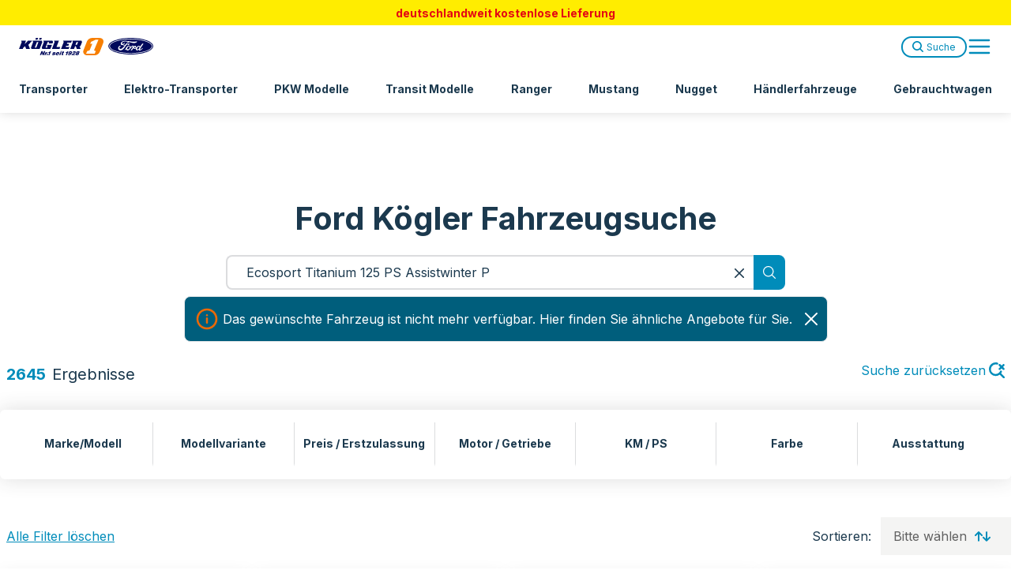

--- FILE ---
content_type: text/html; charset=utf-8
request_url: https://www.ford-koegler.de/fahrzeugangebot/ford-ecosport-titanium-125ps-assistwinter-p-83641/
body_size: 1067
content:
<!DOCTYPE html><html lang="de"><head><meta charSet="utf-8"/><meta name="viewport" content="width=device-width"/><meta name="next-head-count" content="2"/><meta name="application-name" content="Ford Kögler"/><meta name="apple-mobile-web-app-capable" content="yes"/><meta name="apple-mobile-web-app-status-bar-style" content="default"/><meta name="apple-mobile-web-app-title" content="Ford Kögler"/><meta name="format-detection" content="telephone=no"/><meta name="mobile-web-app-capable" content="yes"/><meta name="msapplication-TileColor" content="#ffffff"/><meta name="msapplication-TileImage" content="/ms-icon-144x144.png"/><meta name="msapplication-tap-highlight" content="no"/><meta name="theme-color" content="#ffffff"/><link rel="apple-touch-icon" href="/apple-touch-icon.png"/><link rel="apple-touch-icon" sizes="57x57" href="/apple-icon-57x57.png"/><link rel="apple-touch-icon" sizes="60x60" href="/apple-icon-60x60.png"/><link rel="apple-touch-icon" sizes="72x72" href="/apple-icon-72x72.png"/><link rel="apple-touch-icon" sizes="76x76" href="/apple-icon-76x76.png"/><link rel="apple-touch-icon" sizes="114x114" href="/apple-icon-114x114.png"/><link rel="apple-touch-icon" sizes="120x120" href="/apple-icon-120x120.png"/><link rel="apple-touch-icon" sizes="144x144" href="/apple-icon-144x144.png"/><link rel="apple-touch-icon" sizes="152x152" href="/apple-icon-152x152.png"/><link rel="apple-touch-icon" sizes="180x180" href="/apple-icon-180x180.png"/><link rel="icon" type="image/png" sizes="16x16" href="/favicon-16x16.png"/><link rel="icon" type="image/png" sizes="32x32" href="/favicon-32x32.png"/><link rel="icon" type="image/png" sizes="72x72" href="/favicon-72x72.png"/><link rel="icon" type="image/png" sizes="96x96" href="/favicon-96x96.png"/><link rel="icon" type="image/png" sizes="128x128" href="/favicon-128x128.png"/><link rel="icon" type="image/png" sizes="144x144" href="/favicon-144x144.png"/><link rel="icon" type="image/png" sizes="152x152" href="/favicon-152x152.png"/><link rel="icon" type="image/png" sizes="192x192" href="/favicon-192x192.png"/><link rel="icon" type="image/png" sizes="256x256" href="/favicon-256x256.png"/><link rel="icon" type="image/png" sizes="384x384" href="/favicon-384x384.png"/><link rel="icon" type="image/png" sizes="512x512" href="/favicon-512x512.png"/><link rel="manifest" href="/manifest.json"/><link rel="shortcut icon" href="/favicon.ico"/><link rel="preload" href="/_next/static/media/e4af272ccee01ff0-s.p.woff2" as="font" type="font/woff2" crossorigin="anonymous" data-next-font="size-adjust"/><link rel="preload" href="/_next/static/css/4886c2ff5c763864.css" as="style"/><link rel="stylesheet" href="/_next/static/css/4886c2ff5c763864.css" data-n-g=""/><link rel="preload" href="/_next/static/css/f6d0fa3c484b5f9b.css" as="style"/><link rel="stylesheet" href="/_next/static/css/f6d0fa3c484b5f9b.css" data-n-g=""/><link rel="preload" href="/_next/static/css/1598cc8dd7a4b081.css" as="style"/><link rel="stylesheet" href="/_next/static/css/1598cc8dd7a4b081.css" data-n-p=""/><noscript data-n-css=""></noscript><script defer="" nomodule="" src="/_next/static/chunks/polyfills-42372ed130431b0a.js"></script><script src="/_next/static/chunks/webpack-4a9b9e3fbcdf05fc.js" defer=""></script><script src="/_next/static/chunks/framework-76b0d8eed4d2173d.js" defer=""></script><script src="/_next/static/chunks/vendors-b18e3b477b7d764c.js" defer=""></script><script src="/_next/static/chunks/main-bcdfe694394b8ec2.js" defer=""></script><script src="/_next/static/chunks/pages/_app-cc119e09c067318e.js" defer=""></script><script src="/_next/static/chunks/icons-c2e4c998e4e98621.js" defer=""></script><script src="/_next/static/chunks/445-18c961b4b20c3bac.js" defer=""></script><script src="/_next/static/chunks/pages/%5B%5B...slug%5D%5D-9a5a70e4cafd11fd.js" defer=""></script><script src="/_next/static/mU_1jg40YvVjaK54IQc7N/_buildManifest.js" defer=""></script><script src="/_next/static/mU_1jg40YvVjaK54IQc7N/_ssgManifest.js" defer=""></script><style id="__jsx-1356330294">html{font-family:'__Inter_f367f3', '__Inter_Fallback_f367f3'}</style></head><body><noscript><iframe src="https://www.googletagmanager.com/ns.html?id=GTM-NKQSST9" height="0" width="0" style="display:none;visibility:hidden"></iframe></noscript><div id="__next"><link rel="preconnect" href="https://api.ford-koegler.de/" class="jsx-1356330294"/><link rel="dns-prefetch" href="//aggregator.service.usercentrics.eu" class="jsx-1356330294"/><link rel="dns-prefetch" href="//app.usercentrics.eu" class="jsx-1356330294"/><link rel="dns-prefetch" href="//api.usercentrics.eu" class="jsx-1356330294"/><link rel="dns-prefetch" href="//graphql.usercentrics.eu" class="jsx-1356330294"/><link rel="dns-prefetch" href="https://consent-api.service.consent.usercentrics.eu" class="jsx-1356330294"/><div role="region" aria-label="Notifications (F8)" tabindex="-1" style="pointer-events:none"><ol tabindex="-1" class="fixed bottom-0 left-0 right-0 w-full md:top-0 lg:bottom-none z-[999]"></ol></div></div><script id="__NEXT_DATA__" type="application/json">{"props":{"pageProps":{},"__N_SSG":true},"page":"/[[...slug]]","query":{},"buildId":"mU_1jg40YvVjaK54IQc7N","isFallback":true,"gsp":true,"scriptLoader":[]}</script></body></html>

--- FILE ---
content_type: application/javascript; charset=utf-8
request_url: https://www.ford-koegler.de/_next/static/chunks/pages/%5B%5B...slug%5D%5D-9a5a70e4cafd11fd.js
body_size: -1319
content:
(self.webpackChunk_N_E=self.webpackChunk_N_E||[]).push([[120],{95759:function(n,_,u){(window.__NEXT_P=window.__NEXT_P||[]).push(["/[[...slug]]",function(){return u(6229)}])}},function(n){n.O(0,[578,216,445,888,774,179],function(){return n(n.s=95759)}),_N_E=n.O()}]);
//# sourceMappingURL=[[...slug]]-9a5a70e4cafd11fd.js.map

--- FILE ---
content_type: application/javascript; charset=utf-8
request_url: https://www.ford-koegler.de/_next/static/chunks/746.044799ec65176469.js
body_size: 17600
content:
(self.webpackChunk_N_E=self.webpackChunk_N_E||[]).push([[746,345],{30345:function(e,t,a){"use strict";a.r(t),a.d(t,{List:function(){return b},PrimitiveRoot:function(){return y},Tabs:function(){return k},Typo3Tabs:function(){return w},default:function(){return v}});var s=a(85893),l=a(15072),r=a(60434),i=a(33280),n=a(34456),o=a(34414),c=a(32935);let x=e=>{let{children:t,value:a,icon:l}=e;return(0,s.jsxs)(r.xz,{value:a,className:"group w-full p-6 mb-6 bg-gray-100 hover:bg-white active:bg-white flex justify-between active:shadow-md hover:shadow-md transition-all items-center",children:[(0,s.jsxs)("div",{className:"flex items-center text-left font-bold",children:[l&&c.Z[l]&&(0,s.jsx)("span",{className:"w-[32px] h-[32px] bg-orange-light group-active:bg-blue-light group-hover:bg-blue-light rounded-full text-white shrink-0 flex items-center justify-center mr-4",children:(0,s.jsx)(o.J,{type:c.Z[l],className:"w-[16px] h-[16px] "})}),t]}),(0,s.jsx)(o.J,{type:"chevron",purposeLabel:"Zu Tab wechseln",className:"w-[20px] h-[20px] ml-6 shrink-0 rotate-90 group-active:-rotate-90 lg:rotate-0 lg:group-active:rotate-0 text-blue-light transition-all"})]})},d=e=>{let{children:t,value:a}=e;return(0,s.jsx)(r.VY,{value:a,className:"bg-white shadow-md col-span-12 lg:col-span-9 hidden lg:active:block",children:t})};var h=Object.assign(e=>{let{components:t}=e;return(0,s.jsxs)(y,{defaultValue:null==t?void 0:t[0].id,className:"grid grid-cols-12 gap-6",orientation:"vertical",children:[(0,s.jsx)(b,{className:"col-span-12 lg:col-span-3","data-orientation":"vertical",children:t&&t.map(e=>(0,s.jsxs)(s.Fragment,{children:[(0,s.jsx)(x,{value:e.id,icon:e.icon,children:e.title},e.id),(0,s.jsx)("div",{className:"hidden next-to-active:block lg:next-to-active:hidden",children:e.content})]}))}),t&&t.map(e=>(0,s.jsx)(d,{value:e.id,children:e.content},e.id))]})},{Trigger:x,Content:d}),u=a(67294);let m=e=>{let{className:t=""}=e;return(0,s.jsxs)("div",{className:"h-[27px] w-full flex justify-center items-center self-end ".concat(t),children:[(0,s.jsx)("div",{className:"absolute w-[27px] h-[3px] bg-blue-dark group-hover:bg-white group-active:bg-white transition"}),(0,s.jsx)("div",{className:"absolute w-[27px] h-[3px] bg-blue-dark group-hover:bg-white group-active:bg-white transition rotate-90 group-active:rotate-0"})]})},p=e=>{let{children:t,value:a,icon:l}=e;return(0,s.jsxs)(r.xz,{value:a,className:"group w-full max-md:mx-6 p-8 bg-white hover:bg-blue-light active:bg-blue-light flex flex-col justify-between items-center text-center hover:text-white active:text-white shadow-md transition-all",children:[l&&c.Z[l]&&(0,s.jsx)("div",{className:"rounded-full w-[56px] h-[56px] lg:w-[72px] lg:h-[72px] bg-orange-light flex items-center justify-center group-active:bg-blue-dark mb-6",children:(0,s.jsx)(o.J,{type:c.Z[l],purposeLabel:"Zu Tab wechseln",className:"w-[20px] h-[20px] lg:w-[26px] lg:h-[26px] text-white group-active:text-white group-hover:text-white"})}),t.length>0&&(0,s.jsx)("div",{className:"mb-6",children:t}),(0,s.jsx)(m,{})]})},g=e=>{let{children:t,value:a,className:l=""}=e;return(0,s.jsx)(r.VY,{value:a,className:l,children:t})};var f=Object.assign(e=>{var t;let{components:a}=e;return(0,s.jsxs)(y,{defaultValue:null===(t=a[0])||void 0===t?void 0:t.id,className:"",children:[(0,s.jsx)(b,{className:"w-full lg:container flex flex-wrap lg:flex-nowrap gap-6 mb-6","data-orientation":"vertical",children:a.map(e=>(0,s.jsxs)(u.Fragment,{children:[(0,s.jsxs)(p,{value:e.id,icon:e.icon,children:[(0,s.jsx)("p",{className:"lg:w-full text-3xl font-bold",children:e.title}),e.subheader&&(0,s.jsx)("p",{className:"w-full text-sm group-active:text-white group-hover:text-white text-gray-600 mt-6",children:e.subheader})]}),(0,s.jsx)(g,{value:e.id,className:"hidden next-to-active:block lg:next-to-active:hidden w-full",children:e.content},e.id)]},"tab-trigger-".concat(e.id)))}),a.map(e=>(0,s.jsx)(g,{value:e.id,className:"hidden lg:active:block",children:e.content},"tab-content-".concat(e.id)))]})},{Trigger:p,Content:g});let b=e=>{let{children:t,className:a="",...l}=e;return(0,s.jsx)(n.g,{name:"trigger",children:(0,s.jsx)(r.aV,{...l,className:a,children:t})})},y=e=>{let{className:t="",children:a,...l}=e,i=(0,n.N)(["trigger","content"],a);return(0,s.jsxs)(r.fC,{...l,className:t,children:[i.trigger,a]})},k=e=>{let{items:t,layout:a="0"}=e;return j(a,t)};var v=Object.assign(k,{Root:y,Trigger:e=>{let{children:t,value:a,className:l="",...i}=e;return(0,s.jsx)(r.xz,{value:a,className:l,...i,children:t})},Content:e=>{let{children:t,value:a,className:l=""}=e;return(0,s.jsx)(r.VY,{value:a,className:l,children:t})},List:b});let j=(e,t)=>"1"===e?(0,s.jsx)(h,{components:t}):(0,s.jsx)(f,{components:t}),w=e=>{let{content:t,layout:a,appearance:r}=e,{mid:n=[1]}=t,{frameClass:o}=r||{};return(0,s.jsx)("div",{className:"lg:py-12 py-14",children:(0,s.jsx)("div",{className:"",children:j(a,n.filter(e=>{let{type:t}=e;return"tab"===t}).map(e=>({id:e.id,title:e.header,subheader:e.subheader,icon:e.icon,content:(0,s.jsx)(s.Fragment,{children:(0,s.jsx)("div",{className:"".concat(i.X[o||0]," w-full lg:mx-auto   ").concat("1"===o?"text-white [&_p]:text-white [&_h1]:text-white [&_h2]:text-white [&_h3]:text-white [&_h4]:text-white [&_h5]:text-white [&_h6]:text-white":""),children:(0,s.jsx)("div",{className:"lg:container max-md:px-6",children:e.content.map(e=>(0,s.jsx)(l.Z,{...e},e.id))})})})})))})})}},82750:function(e,t,a){"use strict";a.d(t,{Y:function(){return l}});var s=a(67294);function l(e,t,a){let l;clearTimeout(l);let[r,i]=(0,s.useState)(),n=e=>{let[t]=e;t.isIntersecting?l=setTimeout(function(){i(t.isIntersecting)},a):(clearTimeout(l),i(t.isIntersecting))},o=(0,s.useMemo)(()=>e,[e]);return(0,s.useEffect)(()=>{let e=new IntersectionObserver(n,o),a=t.current;return a&&e.observe(a),()=>{a&&e.unobserve(a)}},[t,o]),r}},80746:function(e,t,a){"use strict";a.r(t),a.d(t,{default:function(){return eb}});var s=a(85893),l=a(67294);let r=function(e){let t=arguments.length>1&&void 0!==arguments[1]?arguments[1]:50,[a,s]=(0,l.useState)(""),[r,i]=(0,l.useState)(""),[n,o]=(0,l.useState)(!1),c=(0,l.useRef)(),x=(0,l.useRef)(e);return(0,l.useEffect)(()=>{if(c.current&&clearInterval(c.current),s(""),i(""),o(!1),!e)return;x.current=e;let a=e.replace(/&quot;/g,'"').replace(/&#39;/g,"'").replace(/&lt;/g,"<").replace(/&gt;/g,">").replace(/&amp;/g,"&").replace(/\\u([0-9a-fA-F]{4})/g,(e,t)=>String.fromCharCode(parseInt(t,16))),l=0,r="",n=!1,d="",h="",u=a.length,m=[Math.floor(.2*u),Math.floor(.4*u),Math.floor(.6*u),Math.floor(.8*u),u];return c.current=setInterval(()=>{if(l<a.length){let e=a[l];"<"===e?(n=!0,d=e):">"===e?(n=!1,d+=e,i(r+=d),s(h)):n?d+=e:(r+=e,h+=e,i(r),s(h)),m.includes(l+1)&&(o(!0),setTimeout(()=>o(!1),50)),l++}else c.current&&clearInterval(c.current),o(!0)},t),()=>{c.current&&clearInterval(c.current)}},[e,t]),{displayText:a,htmlContent:r,isComplete:n}};var i=e=>{let{text:t,speed:a,onComplete:i}=e,{displayText:n,htmlContent:o,isComplete:c}=r(t,a),x=(0,l.useRef)(i),d=(0,l.useRef)(!1);return(0,l.useEffect)(()=>{x.current=i},[i]),(0,l.useEffect)(()=>{c&&!d.current&&x.current?(d.current=!0,x.current()):c||(d.current=!1)},[c]),(0,l.useEffect)(()=>{d.current=!1},[t]),(0,s.jsx)("div",{dangerouslySetInnerHTML:{__html:o},className:"whitespace-pre-wrap [&>a]:text-blue-medium [&>a]:underline [&>a]:font-bold [&>strong]:font-bold"})},n=a(44125),o=a.n(n);let c=(0,l.memo)(e=>{let{message:t,onTypewriterComplete:a,isLastAssistantMessage:r}=e,n="user"===t.role,[c,x]=(0,l.useState)(!0);return(0,l.useEffect)(()=>{let e=setTimeout(()=>{x(!1)},100);return()=>clearTimeout(e)},[]),(0,s.jsx)("div",{className:"flex ".concat(n?"justify-end":"justify-start"),children:(0,s.jsx)("div",{className:"max-w-[80%] text-base font-light ".concat(n?"bg-blue-medium text-white rounded-[12px_12px_0_12px] p-6 ".concat(o().slide):" ".concat(o().fade)),children:n?(0,s.jsx)("div",{className:"whitespace-pre-wrap",children:t.content}):r&&c?(0,s.jsx)(i,{text:t.content,onComplete:a,speed:30}):(0,s.jsx)("div",{dangerouslySetInnerHTML:{__html:t.content},className:"whitespace-pre-wrap [&>a]:hover:underline [&>a]:text-blue-light [&>a]:font-bold [&>strong]:font-bold ".concat(o().TableStyles," }")})})})});c.displayName="ChatMessage";var x=a(34414),d=a(62183),h=a(63284),u=JSON.parse('{"nm":"recording spectrum_MAIN","ddd":0,"h":488,"w":488,"meta":{"g":"@lottiefiles/toolkit-js 0.26.1"},"layers":[{"ty":4,"nm":"Shape Layer 7","sr":1,"st":0,"op":60.0000024438501,"ip":0,"hd":false,"ddd":0,"bm":0,"hasMask":false,"ao":0,"ks":{"a":{"a":0,"k":[-73,8.5,0],"ix":1},"s":{"a":0,"k":[100,100,100],"ix":6},"sk":{"a":0,"k":0},"p":{"a":0,"k":[360.5,249,0],"ix":2},"r":{"a":0,"k":0,"ix":10},"sa":{"a":0,"k":0},"o":{"a":0,"k":100,"ix":11}},"ef":[],"shapes":[{"ty":"gr","bm":0,"hd":false,"mn":"ADBE Vector Group","nm":"Rectangle 1","ix":1,"cix":2,"np":3,"it":[{"ty":"rc","bm":0,"hd":false,"mn":"ADBE Vector Shape - Rect","nm":"Rectangle Path 1","d":1,"p":{"a":0,"k":[0,0],"ix":3},"r":{"a":0,"k":50,"ix":4},"s":{"a":1,"k":[{"o":{"x":0.167,"y":0.167},"i":{"x":0.833,"y":0.833},"s":[30,100],"t":0},{"o":{"x":0.167,"y":0.167},"i":{"x":0.833,"y":0.833},"s":[30,163],"t":5},{"o":{"x":0.167,"y":0.167},"i":{"x":0.833,"y":0.833},"s":[30,100],"t":10},{"o":{"x":0.167,"y":0.167},"i":{"x":0.833,"y":0.833},"s":[30,45],"t":15},{"o":{"x":0.167,"y":0.167},"i":{"x":0.833,"y":0.833},"s":[30,100],"t":20},{"o":{"x":0.167,"y":0.167},"i":{"x":0.833,"y":0.833},"s":[30,104],"t":25},{"o":{"x":0.167,"y":0.167},"i":{"x":0.833,"y":0.833},"s":[30,100],"t":30},{"o":{"x":0.167,"y":0.167},"i":{"x":0.833,"y":0.833},"s":[30,42],"t":35},{"o":{"x":0.167,"y":0.167},"i":{"x":0.833,"y":0.833},"s":[30,100],"t":40},{"o":{"x":0.167,"y":0.167},"i":{"x":0.833,"y":0.833},"s":[30,83],"t":45},{"o":{"x":0.167,"y":0.167},"i":{"x":0.833,"y":0.833},"s":[30,100],"t":50},{"o":{"x":0.167,"y":0.167},"i":{"x":0.833,"y":0.833},"s":[30,37],"t":55},{"s":[30,100],"t":60.0000024438501}],"ix":2}},{"ty":"st","bm":0,"hd":false,"mn":"ADBE Vector Graphic - Stroke","nm":"Stroke 1","lc":1,"lj":1,"ml":4,"o":{"a":0,"k":100,"ix":4},"w":{"a":0,"k":0,"ix":5},"c":{"a":0,"k":[0.9255,0.4118,0.0275,1],"ix":3}},{"ty":"fl","bm":0,"hd":false,"mn":"ADBE Vector Graphic - Fill","nm":"Fill 1","c":{"a":0,"k":[0.9255,0.4118,0.0275,1],"ix":4},"r":1,"o":{"a":0,"k":100,"ix":5}},{"ty":"tr","a":{"a":0,"k":[0,0],"ix":1},"s":{"a":0,"k":[100,100],"ix":3},"sk":{"a":0,"k":0,"ix":4},"p":{"a":0,"k":[-73.472,8.472],"ix":2},"r":{"a":0,"k":0,"ix":6},"sa":{"a":0,"k":0,"ix":5},"o":{"a":0,"k":100,"ix":7}}]}],"ind":1},{"ty":4,"nm":"Shape Layer 6","sr":1,"st":0,"op":60.0000024438501,"ip":0,"hd":false,"ddd":0,"bm":0,"hasMask":false,"ao":0,"ks":{"a":{"a":0,"k":[-73,8.5,0],"ix":1},"s":{"a":0,"k":[100,100,100],"ix":6},"sk":{"a":0,"k":0},"p":{"a":0,"k":[300.5,249,0],"ix":2},"r":{"a":0,"k":0,"ix":10},"sa":{"a":0,"k":0},"o":{"a":0,"k":100,"ix":11}},"ef":[],"shapes":[{"ty":"gr","bm":0,"hd":false,"mn":"ADBE Vector Group","nm":"Rectangle 1","ix":1,"cix":2,"np":3,"it":[{"ty":"rc","bm":0,"hd":false,"mn":"ADBE Vector Shape - Rect","nm":"Rectangle Path 1","d":1,"p":{"a":0,"k":[0,0],"ix":3},"r":{"a":0,"k":50,"ix":4},"s":{"a":1,"k":[{"o":{"x":0.167,"y":0.167},"i":{"x":0.833,"y":0.833},"s":[30,63],"t":0},{"o":{"x":0.167,"y":0.167},"i":{"x":0.833,"y":0.833},"s":[30,211],"t":5},{"o":{"x":0.167,"y":0.167},"i":{"x":0.833,"y":0.833},"s":[30,100],"t":10},{"o":{"x":0.167,"y":0.167},"i":{"x":0.833,"y":0.833},"s":[30,128],"t":15},{"o":{"x":0.167,"y":0.167},"i":{"x":0.833,"y":0.833},"s":[30,100],"t":20},{"o":{"x":0.167,"y":0.167},"i":{"x":0.833,"y":0.833},"s":[30,160],"t":25},{"o":{"x":0.167,"y":0.167},"i":{"x":0.833,"y":0.833},"s":[30,100],"t":30},{"o":{"x":0.167,"y":0.167},"i":{"x":0.833,"y":0.833},"s":[30,126],"t":35},{"o":{"x":0.167,"y":0.167},"i":{"x":0.833,"y":0.833},"s":[30,100],"t":40},{"o":{"x":0.167,"y":0.167},"i":{"x":0.833,"y":0.833},"s":[30,154],"t":45},{"o":{"x":0.167,"y":0.167},"i":{"x":0.833,"y":0.833},"s":[30,100],"t":50},{"o":{"x":0.167,"y":0.167},"i":{"x":0.833,"y":0.833},"s":[30,83],"t":55},{"s":[30,63],"t":60.0000024438501}],"ix":2}},{"ty":"st","bm":0,"hd":false,"mn":"ADBE Vector Graphic - Stroke","nm":"Stroke 1","lc":1,"lj":1,"ml":4,"o":{"a":0,"k":100,"ix":4},"w":{"a":0,"k":0,"ix":5},"c":{"a":0,"k":[0.9255,0.4118,0.0275,1],"ix":3}},{"ty":"fl","bm":0,"hd":false,"mn":"ADBE Vector Graphic - Fill","nm":"Fill 1","c":{"a":0,"k":[0.9255,0.4118,0.0275,1],"ix":4},"r":1,"o":{"a":0,"k":100,"ix":5}},{"ty":"tr","a":{"a":0,"k":[0,0],"ix":1},"s":{"a":0,"k":[100,100],"ix":3},"sk":{"a":0,"k":0,"ix":4},"p":{"a":0,"k":[-73.472,8.472],"ix":2},"r":{"a":0,"k":0,"ix":6},"sa":{"a":0,"k":0,"ix":5},"o":{"a":0,"k":100,"ix":7}}]},{"ty":"gr","bm":0,"hd":false,"mn":"ADBE Vector Group","nm":"Group 1","ix":2,"cix":2,"np":1,"it":[{"ty":"rc","bm":0,"hd":false,"mn":"ADBE Vector Shape - Rect","nm":"Rectangle Path 1","d":1,"p":{"a":0,"k":[0,0],"ix":3},"r":{"a":0,"k":0,"ix":4},"s":{"a":0,"k":[30,63],"ix":2}},{"ty":"tr","a":{"a":0,"k":[0,0],"ix":1},"s":{"a":0,"k":[100,100],"ix":3},"sk":{"a":0,"k":0,"ix":4},"p":{"a":0,"k":[0,0],"ix":2},"r":{"a":0,"k":0,"ix":6},"sa":{"a":0,"k":0,"ix":5},"o":{"a":0,"k":100,"ix":7}}]}],"ind":2},{"ty":4,"nm":"Shape Layer 5","sr":1,"st":0,"op":60.0000024438501,"ip":0,"hd":false,"ddd":0,"bm":0,"hasMask":false,"ao":0,"ks":{"a":{"a":0,"k":[-73,8.5,0],"ix":1},"s":{"a":0,"k":[100,100,100],"ix":6},"sk":{"a":0,"k":0},"p":{"a":0,"k":[240.5,249,0],"ix":2},"r":{"a":0,"k":0,"ix":10},"sa":{"a":0,"k":0},"o":{"a":0,"k":100,"ix":11}},"ef":[],"shapes":[{"ty":"gr","bm":0,"hd":false,"mn":"ADBE Vector Group","nm":"Rectangle 1","ix":1,"cix":2,"np":3,"it":[{"ty":"rc","bm":0,"hd":false,"mn":"ADBE Vector Shape - Rect","nm":"Rectangle Path 1","d":1,"p":{"a":0,"k":[0,0],"ix":3},"r":{"a":0,"k":50,"ix":4},"s":{"a":1,"k":[{"o":{"x":0.167,"y":0.167},"i":{"x":0.833,"y":0.833},"s":[30,63],"t":0},{"o":{"x":0.167,"y":0.167},"i":{"x":0.833,"y":0.833},"s":[30,155],"t":5},{"o":{"x":0.167,"y":0.167},"i":{"x":0.833,"y":0.833},"s":[30,100],"t":10},{"o":{"x":0.167,"y":0.167},"i":{"x":0.833,"y":0.833},"s":[30,91],"t":15},{"o":{"x":0.167,"y":0.167},"i":{"x":0.833,"y":0.833},"s":[30,100],"t":20},{"o":{"x":0.167,"y":0.167},"i":{"x":0.833,"y":0.833},"s":[30,186],"t":25},{"o":{"x":0.167,"y":0.167},"i":{"x":0.833,"y":0.833},"s":[30,100],"t":30},{"o":{"x":0.167,"y":0.167},"i":{"x":0.833,"y":0.833},"s":[30,256],"t":35},{"o":{"x":0.167,"y":0.167},"i":{"x":0.833,"y":0.833},"s":[30,100],"t":40},{"o":{"x":0.167,"y":0.167},"i":{"x":0.833,"y":0.833},"s":[30,209],"t":45},{"o":{"x":0.167,"y":0.167},"i":{"x":0.833,"y":0.833},"s":[30,100],"t":50},{"o":{"x":0.167,"y":0.167},"i":{"x":0.833,"y":0.833},"s":[30,124],"t":55},{"s":[30,63],"t":60.0000024438501}],"ix":2}},{"ty":"st","bm":0,"hd":false,"mn":"ADBE Vector Graphic - Stroke","nm":"Stroke 1","lc":1,"lj":1,"ml":4,"o":{"a":0,"k":100,"ix":4},"w":{"a":0,"k":0,"ix":5},"c":{"a":0,"k":[0.9255,0.4118,0.0275,1],"ix":3}},{"ty":"fl","bm":0,"hd":false,"mn":"ADBE Vector Graphic - Fill","nm":"Fill 1","c":{"a":0,"k":[0.9255,0.4118,0.0275,1],"ix":4},"r":1,"o":{"a":0,"k":100,"ix":5}},{"ty":"tr","a":{"a":0,"k":[0,0],"ix":1},"s":{"a":0,"k":[100,100],"ix":3},"sk":{"a":0,"k":0,"ix":4},"p":{"a":0,"k":[-73.472,8.472],"ix":2},"r":{"a":0,"k":0,"ix":6},"sa":{"a":0,"k":0,"ix":5},"o":{"a":0,"k":100,"ix":7}}]},{"ty":"gr","bm":0,"hd":false,"mn":"ADBE Vector Group","nm":"Group 1","ix":2,"cix":2,"np":1,"it":[{"ty":"rc","bm":0,"hd":false,"mn":"ADBE Vector Shape - Rect","nm":"Rectangle Path 1","d":1,"p":{"a":0,"k":[0,0],"ix":3},"r":{"a":0,"k":0,"ix":4},"s":{"a":0,"k":[30,63],"ix":2}},{"ty":"tr","a":{"a":0,"k":[0,0],"ix":1},"s":{"a":0,"k":[100,100],"ix":3},"sk":{"a":0,"k":0,"ix":4},"p":{"a":0,"k":[0,0],"ix":2},"r":{"a":0,"k":0,"ix":6},"sa":{"a":0,"k":0,"ix":5},"o":{"a":0,"k":100,"ix":7}}]}],"ind":3},{"ty":4,"nm":"Shape Layer 4","sr":1,"st":0,"op":60.0000024438501,"ip":0,"hd":false,"ddd":0,"bm":0,"hasMask":false,"ao":0,"ks":{"a":{"a":0,"k":[-73,8.5,0],"ix":1},"s":{"a":0,"k":[100,100,100],"ix":6},"sk":{"a":0,"k":0},"p":{"a":0,"k":[180.5,249,0],"ix":2},"r":{"a":0,"k":0,"ix":10},"sa":{"a":0,"k":0},"o":{"a":0,"k":100,"ix":11}},"ef":[],"shapes":[{"ty":"gr","bm":0,"hd":false,"mn":"ADBE Vector Group","nm":"Rectangle 1","ix":1,"cix":2,"np":3,"it":[{"ty":"rc","bm":0,"hd":false,"mn":"ADBE Vector Shape - Rect","nm":"Rectangle Path 1","d":1,"p":{"a":0,"k":[0,0],"ix":3},"r":{"a":0,"k":50,"ix":4},"s":{"a":1,"k":[{"o":{"x":0.167,"y":0.167},"i":{"x":0.833,"y":0.833},"s":[30,63],"t":0},{"o":{"x":0.167,"y":0.167},"i":{"x":0.833,"y":0.833},"s":[30,83],"t":5},{"o":{"x":0.167,"y":0.167},"i":{"x":0.833,"y":0.833},"s":[30,100],"t":10},{"o":{"x":0.167,"y":0.167},"i":{"x":0.833,"y":0.833},"s":[30,154],"t":15},{"o":{"x":0.167,"y":0.167},"i":{"x":0.833,"y":0.833},"s":[30,100],"t":20},{"o":{"x":0.167,"y":0.167},"i":{"x":0.833,"y":0.833},"s":[30,126],"t":25},{"o":{"x":0.167,"y":0.167},"i":{"x":0.833,"y":0.833},"s":[30,100],"t":30},{"o":{"x":0.167,"y":0.167},"i":{"x":0.833,"y":0.833},"s":[30,160],"t":35},{"o":{"x":0.167,"y":0.167},"i":{"x":0.833,"y":0.833},"s":[30,100],"t":40},{"o":{"x":0.167,"y":0.167},"i":{"x":0.833,"y":0.833},"s":[30,128],"t":45},{"o":{"x":0.167,"y":0.167},"i":{"x":0.833,"y":0.833},"s":[30,100],"t":50},{"o":{"x":0.167,"y":0.167},"i":{"x":0.833,"y":0.833},"s":[30,211],"t":55},{"s":[30,63],"t":60.0000024438501}],"ix":2}},{"ty":"st","bm":0,"hd":false,"mn":"ADBE Vector Graphic - Stroke","nm":"Stroke 1","lc":1,"lj":1,"ml":4,"o":{"a":0,"k":100,"ix":4},"w":{"a":0,"k":0,"ix":5},"c":{"a":0,"k":[0.9255,0.4118,0.0275,1],"ix":3}},{"ty":"fl","bm":0,"hd":false,"mn":"ADBE Vector Graphic - Fill","nm":"Fill 1","c":{"a":0,"k":[0.9255,0.4118,0.0275,1],"ix":4},"r":1,"o":{"a":0,"k":100,"ix":5}},{"ty":"tr","a":{"a":0,"k":[0,0],"ix":1},"s":{"a":0,"k":[100,100],"ix":3},"sk":{"a":0,"k":0,"ix":4},"p":{"a":0,"k":[-73.472,8.472],"ix":2},"r":{"a":0,"k":0,"ix":6},"sa":{"a":0,"k":0,"ix":5},"o":{"a":0,"k":100,"ix":7}}]},{"ty":"gr","bm":0,"hd":false,"mn":"ADBE Vector Group","nm":"Group 1","ix":2,"cix":2,"np":1,"it":[{"ty":"rc","bm":0,"hd":false,"mn":"ADBE Vector Shape - Rect","nm":"Rectangle Path 1","d":1,"p":{"a":0,"k":[0,0],"ix":3},"r":{"a":0,"k":0,"ix":4},"s":{"a":0,"k":[30,63],"ix":2}},{"ty":"tr","a":{"a":0,"k":[0,0],"ix":1},"s":{"a":0,"k":[100,100],"ix":3},"sk":{"a":0,"k":0,"ix":4},"p":{"a":0,"k":[0,0],"ix":2},"r":{"a":0,"k":0,"ix":6},"sa":{"a":0,"k":0,"ix":5},"o":{"a":0,"k":100,"ix":7}}]}],"ind":4},{"ty":4,"nm":"Shape Layer 3","sr":1,"st":0,"op":60.0000024438501,"ip":0,"hd":false,"ddd":0,"bm":0,"hasMask":false,"ao":0,"ks":{"a":{"a":0,"k":[-73,8.5,0],"ix":1},"s":{"a":0,"k":[100,100,100],"ix":6},"sk":{"a":0,"k":0},"p":{"a":0,"k":[120.5,249,0],"ix":2},"r":{"a":0,"k":0,"ix":10},"sa":{"a":0,"k":0},"o":{"a":0,"k":100,"ix":11}},"ef":[],"shapes":[{"ty":"gr","bm":0,"hd":false,"mn":"ADBE Vector Group","nm":"Rectangle 1","ix":1,"cix":2,"np":3,"it":[{"ty":"rc","bm":0,"hd":false,"mn":"ADBE Vector Shape - Rect","nm":"Rectangle Path 1","d":1,"p":{"a":0,"k":[0,0],"ix":3},"r":{"a":0,"k":50,"ix":4},"s":{"a":1,"k":[{"o":{"x":0.167,"y":0.167},"i":{"x":0.833,"y":0.833},"s":[30,100],"t":0},{"o":{"x":0.167,"y":0.167},"i":{"x":0.833,"y":0.833},"s":[30,37],"t":5},{"o":{"x":0.167,"y":0.167},"i":{"x":0.833,"y":0.833},"s":[30,100],"t":10},{"o":{"x":0.167,"y":0.167},"i":{"x":0.833,"y":0.833},"s":[30,83],"t":15},{"o":{"x":0.167,"y":0.167},"i":{"x":0.833,"y":0.833},"s":[30,100],"t":20},{"o":{"x":0.167,"y":0.167},"i":{"x":0.833,"y":0.833},"s":[30,42],"t":25},{"o":{"x":0.167,"y":0.167},"i":{"x":0.833,"y":0.833},"s":[30,100],"t":30},{"o":{"x":0.167,"y":0.167},"i":{"x":0.833,"y":0.833},"s":[30,104],"t":35},{"o":{"x":0.167,"y":0.167},"i":{"x":0.833,"y":0.833},"s":[30,100],"t":40},{"o":{"x":0.167,"y":0.167},"i":{"x":0.833,"y":0.833},"s":[30,45],"t":45},{"o":{"x":0.167,"y":0.167},"i":{"x":0.833,"y":0.833},"s":[30,100],"t":50},{"o":{"x":0.167,"y":0.167},"i":{"x":0.833,"y":0.833},"s":[30,163],"t":55},{"s":[30,100],"t":60.0000024438501}],"ix":2}},{"ty":"st","bm":0,"hd":false,"mn":"ADBE Vector Graphic - Stroke","nm":"Stroke 1","lc":1,"lj":1,"ml":4,"o":{"a":0,"k":100,"ix":4},"w":{"a":0,"k":0,"ix":5},"c":{"a":0,"k":[0.9255,0.4118,0.0275,1],"ix":3}},{"ty":"fl","bm":0,"hd":false,"mn":"ADBE Vector Graphic - Fill","nm":"Fill 1","c":{"a":0,"k":[0.9255,0.4118,0.0275,1],"ix":4},"r":1,"o":{"a":0,"k":100,"ix":5}},{"ty":"tr","a":{"a":0,"k":[0,0],"ix":1},"s":{"a":0,"k":[100,100],"ix":3},"sk":{"a":0,"k":0,"ix":4},"p":{"a":0,"k":[-73.472,8.472],"ix":2},"r":{"a":0,"k":0,"ix":6},"sa":{"a":0,"k":0,"ix":5},"o":{"a":0,"k":100,"ix":7}}]}],"ind":5}],"v":"5.5.2","fr":29.9700012207031,"op":60.0000024438501,"ip":0,"assets":[]}'),m=e=>{let{value:t,onChange:a,onSend:r,isDisabled:i}=e,{speechRecognitionAvailable:n,recording:o,onStart:c,onStop:m}=function(e){let[t,a]=(0,l.useState)(!1),[s,r]=(0,l.useState)(!1),i=(0,l.useRef)(null),n=(0,l.useCallback)(t=>{i.current&&(e&&e(t),i.current.stop(),r(!1))},[e]);return(0,l.useEffect)(()=>{let e=globalThis.SpeechRecognition||globalThis.webkitSpeechRecognition;return e&&(i.current=new e,i.current.lang="de-DE",i.current.addEventListener("result",n),i.current.addEventListener("error",n),a(!0)),()=>{var e,t;null===(e=i.current)||void 0===e||e.removeEventListener("result",n),null===(t=i.current)||void 0===t||t.removeEventListener("error",n)}},[n]),{speechRecognitionAvailable:t,recording:s,speechRecognition:i,onStart:()=>{i.current&&(i.current.start(),r(!0))},onStop:n}}(r);return(0,l.useEffect)(()=>{globalThis.dispatchEvent(new Event(o?"speech:start":"speech:stop"))},[o]),(0,s.jsx)("div",{className:"bg-white rounded-lg ",children:(0,s.jsxs)("div",{className:"flex relative",children:[(0,s.jsx)("input",{type:"text",name:"chat-input",id:"chat-input",value:t,onChange:a,onKeyDown:e=>{"Enter"!==e.key||e.shiftKey||(e.preventDefault(),r(e))},placeholder:"Stelle irgendeine Frage...",className:"flex-1 rounded-l-lg px-4 py-2  border-[#A4A7AE] border-[1px] border-r-0 outline-none focus:border-blue-light",disabled:i}),n&&(0,s.jsxs)("button",{"aria-label":"Spracheingabe",onClick:()=>{o?m():c()},className:"absolute right-11 ".concat(!o&&"pr-7"||"pr-[20px]"," top-[50%] translate-y-[-50%] text-orange-light flex items-center justify-center"),children:[!o&&(0,s.jsx)(d.IconMicrophone,{className:"w-7 h-7"}),o&&(0,s.jsx)(h.Z,{className:"w-8 h-8 rounded-full bg-[#EC690733]",animationJson:u,autoplay:o,loop:o})]}),(0,s.jsx)("button",{onClick:r,disabled:i||!t.trim(),className:"bg-blue-light text-white p-5 flex items-center justify-center rounded-r-lg hover:bg-blue-600 disabled:opacity-50 disabled:cursor-not-allowed",children:(0,s.jsx)(x.J,{type:"arrow",className:"-rotate-90 w-8 h-8"})})]})})},p=e=>{let{answers:t,onSelect:a}=e;return t.length?(0,s.jsx)("div",{className:"flex justify-start mb-2 gap-4 py-4 bg-white rounded-t-6 flex-nowrap lg:px-4 overflow-x-auto lg:whitespace-normal whitespace-nowrap",children:t.map((e,t)=>(0,s.jsx)("button",{onClick:()=>a(e),className:"cursor-pointer  text-xs rounded-lg bg-[#008cba33]  text-blue-medium hover:text-white hover:bg-blue-medium transition-all duration-300 border p-4 whitespace-nowrap",children:e},t))}):null},g=a(36203);let f=[[d.IconNFZ,"Nutzfahrzeug finden","Ich suche ein Transit Nutzfahrzeug"],[d.IconPKW,"PKW finden","Zeige mir das Angebot an Ford PKW"],[d.IconLeasing,"Finanzierung & Kaufprozess","Ich habe Fragen zur Finanzierung und dem Kaufprozess"],[d.IconInfo,"Allgemeine Fragen","Ich habe eine allgemeine Frage und brauche Hilfe"]];var b=e=>{let{onPrimeSelect:t}=e,a=e=>{"function"==typeof t&&t(e),g.B({event:"chatbot_topic_selected",chatbot:{name:"K\xf6gler Assistent",topic:e||"no topic"}})};return(0,s.jsx)("div",{className:"flex justify-start mb-2 gap-4 py-4 rounded-t-6 flex-nowrap lg:px-4 overflow-x-auto lg:whitespace-normal whitespace-nowrap",children:f.map(e=>{let[t,l,r]=e;return(0,s.jsxs)("button",{onClick:()=>a(r),className:"cursor-pointer text-xs rounded-lg bg-white border-blue-medium text-blue-dark hover:text-white hover:bg-blue-medium transition-all duration-300 border p-4 flex items-center gap-3 min-w-fit",children:[(0,s.jsx)(t,{className:"w-[20px] bg-[#008CBA29] p-[3px] rounded-full text-blue-light flex-shrink-0"}),(0,s.jsx)("span",{className:"font-bold whitespace-nowrap",children:l})]},l)})})},y=e=>{let{className:t}=e;return(0,s.jsxs)("svg",{xmlns:"http://www.w3.org/2000/svg",width:"24",height:"22",viewBox:"0 0 24 22",className:t,fill:"none",children:[(0,s.jsx)("path",{fillRule:"evenodd",clipRule:"evenodd",d:"M11.4381 3.00963C7.37639 2.77632 3.86955 5.92581 3.6313 10.0736C3.5597 11.3201 3.79167 12.5095 4.26073 13.5708C4.36322 13.8027 4.3738 14.0649 4.29033 14.3043L2.6837 18.912L7.29685 17.3346C7.5358 17.2529 7.79682 17.2646 8.02748 17.3674C8.81122 17.7168 9.66957 17.9328 10.5779 17.9849C13.5334 18.1547 16.1938 16.5358 17.5179 14.0384C17.7766 13.5505 18.3818 13.3646 18.8698 13.6233C19.3577 13.882 19.5436 14.4873 19.2849 14.9752C17.6135 18.1276 14.2388 20.1985 10.4632 19.9816C9.45029 19.9235 8.48273 19.7044 7.58433 19.35L3.1222 20.8758C1.63692 21.3709 0.223868 19.9578 0.718961 18.4725L0.723308 18.4595L2.27605 14.0065C1.78657 12.7582 1.55266 11.3851 1.63459 9.95887C1.93476 4.73323 6.36363 0.714849 11.5528 1.01292C12.9629 1.09392 14.2846 1.48665 15.4538 2.12174C15.9392 2.38534 16.1189 2.99246 15.8553 3.47778C15.5917 3.96309 14.9846 4.14283 14.4992 3.87922C13.583 3.38153 12.5474 3.07335 11.4381 3.00963Z",fill:"currentColor"}),(0,s.jsx)("path",{fillRule:"evenodd",clipRule:"evenodd",d:"M18.9757 2.97495C18.6852 2.97495 18.4066 3.09035 18.2011 3.29578C17.9957 3.50121 17.8803 3.77983 17.8803 4.07034C17.8803 5.30403 16.95 6.23455 15.7153 6.23455C15.4248 6.23455 15.1462 6.34996 14.9407 6.55538C14.7353 6.76081 14.6199 7.03943 14.6199 7.32995C14.6199 7.62046 14.7353 7.89908 14.9407 8.10451C15.1462 8.30994 15.4248 8.42534 15.7153 8.42534C16.9492 8.42534 17.8795 9.35507 17.8795 10.5895C17.8795 10.8801 17.9949 11.1587 18.2003 11.3641C18.4058 11.5695 18.6844 11.6849 18.9749 11.6849C19.2654 11.6849 19.544 11.5695 19.7495 11.3641C19.9549 11.1587 20.0703 10.8801 20.0703 10.5895C20.0703 9.35507 21.0006 8.42534 22.2345 8.42534C22.525 8.42534 22.8036 8.30994 23.0091 8.10451C23.2145 7.89908 23.3299 7.62046 23.3299 7.32995C23.3299 7.03943 23.2145 6.76081 23.0091 6.55538C22.8036 6.34995 22.525 6.23455 22.2345 6.23455C21.0009 6.23455 20.0711 5.30432 20.0711 4.07034C20.0711 3.77982 19.9557 3.50121 19.7503 3.29578C19.5448 3.09035 19.2662 2.97495 18.9757 2.97495ZM18.9885 8.17514C18.9885 8.17514 18.5035 7.66143 18.24 7.42611C18.5044 7.19024 18.7552 6.93951 18.9911 6.67514C19.2263 6.93893 19.4764 7.18915 19.74 7.42459C19.4755 7.66032 18.9885 8.17514 18.9885 8.17514Z",fill:"currentColor"}),(0,s.jsx)("path",{d:"M11.5645 0.812781L11.833 0.832313C13.1724 0.946894 14.429 1.33745 15.5488 1.94559L15.6543 2.01005C16.1231 2.33 16.303 2.93862 16.084 3.4622L16.0313 3.57352C15.7347 4.11943 15.0757 4.34253 14.5147 4.1077L14.4033 4.05497C13.6239 3.63166 12.7558 3.34897 11.8281 3.24345L11.4268 3.20927C7.60116 2.98952 4.27731 5.857 3.86232 9.70927L3.83107 10.0852C3.76137 11.2992 3.98702 12.4568 4.44337 13.4895L4.48439 13.596C4.55588 13.8107 4.56566 14.0413 4.51173 14.261L4.47951 14.3704L3.00685 18.5901L7.23244 17.1458L7.34083 17.1136C7.59664 17.0523 7.86723 17.0769 8.10939 17.1849L8.39845 17.3059C9.08055 17.5742 9.81591 17.741 10.5889 17.7854L10.8574 17.7952C13.6232 17.8508 16.0917 16.3006 17.3408 13.9446L17.4043 13.8391C17.7421 13.3334 18.415 13.1556 18.9639 13.4466L19.0693 13.51C19.541 13.8253 19.7273 14.4317 19.5137 14.9573L19.4619 15.0686C17.8093 18.1858 14.5234 20.2697 10.8125 20.1956L10.4522 20.1809C9.44386 20.123 8.47928 19.908 7.58107 19.5618L3.18654 21.0647L3.18556 21.0657C1.54398 21.6129 -0.0177519 20.051 0.529311 18.4095L0.533217 18.3958L0.534194 18.3938L2.06349 14.0071C1.58269 12.7518 1.35257 11.3757 1.43458 9.94755L1.4756 9.45145C2.02413 4.36194 6.42808 0.517739 11.5645 0.812781ZM11.5528 1.01292C6.36363 0.714849 1.93476 4.73323 1.63459 9.95887L1.61818 10.4915C1.61481 11.7266 1.84786 12.9145 2.27605 14.0065L0.723308 18.4595L0.718961 18.4725L0.677749 18.6116C0.32387 19.9982 1.59684 21.2705 2.98341 20.9163L3.1222 20.8758L7.58433 19.35C8.48273 19.7044 9.45029 19.9235 10.4632 19.9816C14.1207 20.1917 17.402 18.2549 19.1231 15.2679L19.2849 14.9752C19.527 14.518 19.3792 13.9575 18.958 13.6761L18.8698 13.6233C18.3818 13.3646 17.7766 13.5505 17.5179 14.0384L17.3897 14.2698C16.071 16.5587 13.6069 18.0504 10.8545 17.9954L10.5779 17.9849C9.78327 17.9393 9.02684 17.7684 8.32521 17.4925L8.02748 17.3674C7.79682 17.2646 7.5358 17.2529 7.29685 17.3346L2.6837 18.912L4.29033 14.3043C4.36327 14.095 4.36433 13.8681 4.29494 13.6595L4.26073 13.5708C3.85036 12.6423 3.62105 11.6155 3.61818 10.5384L3.6313 10.0736C3.86955 5.92581 7.37639 2.77632 11.4381 3.00963C12.5474 3.07335 13.583 3.38153 14.4992 3.87922C14.9543 4.12639 15.5161 3.98356 15.8018 3.56473L15.8553 3.47778C16.1024 3.02275 15.9598 2.46073 15.541 2.17509L15.4538 2.12174C14.4307 1.56602 13.2909 1.19601 12.0772 1.0579L11.5528 1.01292ZM20.0711 4.07034C20.0711 3.81622 19.9829 3.57115 19.8233 3.37626L19.7503 3.29578C19.5705 3.11605 19.3347 3.00566 19.084 2.98075L18.9757 2.97495C18.6852 2.97495 18.4066 3.09035 18.2011 3.29578L18.1279 3.37626C17.9684 3.57113 17.8803 3.81627 17.8803 4.07034L17.8692 4.29813C17.7623 5.41678 16.8727 6.23455 15.7153 6.23455L15.6074 6.23954C15.3565 6.26435 15.1206 6.37556 14.9407 6.55538L14.8682 6.63602C14.7085 6.83093 14.6199 7.07578 14.6199 7.32995L14.625 7.43778C14.6498 7.6887 14.7609 7.92465 14.9407 8.10451C15.1462 8.30994 15.4248 8.42534 15.7153 8.42534C16.9492 8.42534 17.8795 9.35507 17.8795 10.5895L17.8848 10.6975C17.9096 10.9484 18.0205 11.1843 18.2003 11.3641C18.38 11.5437 18.6157 11.655 18.8662 11.68L18.9749 11.6849C19.2291 11.6849 19.474 11.5965 19.669 11.4368L19.7495 11.3641C19.9293 11.1843 20.0396 10.9484 20.0645 10.6975L20.0703 10.5895C20.0705 9.43241 20.8881 8.54248 22.0068 8.43583L22.2345 8.42534C22.4888 8.42534 22.7338 8.33681 22.9287 8.17704L23.0091 8.10451C23.1889 7.92466 23.2994 7.68869 23.3242 7.43778L23.3299 7.32995C23.3299 7.07586 23.2416 6.8309 23.082 6.63602L23.0091 6.55538C22.8294 6.37583 22.5934 6.26442 22.3428 6.23954L22.2345 6.23455C21.0781 6.23449 20.1888 5.41698 20.082 4.29813L20.0711 4.07034ZM18.9911 6.67514C19.2263 6.93893 19.4764 7.18915 19.74 7.42459C19.4755 7.66032 18.9885 8.17514 18.9885 8.17514C18.9791 8.16514 18.5009 7.65914 18.24 7.42611C18.5044 7.19024 18.7552 6.93951 18.9911 6.67514ZM18.9902 6.97098C18.8429 7.1286 18.6899 7.28075 18.5322 7.42802C18.6389 7.53098 18.7563 7.64679 18.8565 7.7493C18.9046 7.79861 18.9492 7.84542 18.9883 7.88602C19.0278 7.84507 19.0733 7.79816 19.1221 7.74833C19.2224 7.64584 19.3395 7.53003 19.4463 7.42704C19.2892 7.28017 19.1371 7.12813 18.9902 6.97098ZM20.2715 4.07059C20.2716 5.19403 21.1115 6.0344 22.2344 6.03446C22.5779 6.03446 22.9075 6.17141 23.1504 6.41434L23.2363 6.50907C23.4252 6.73959 23.5303 7.02973 23.5303 7.33036C23.5302 7.67377 23.3932 8.00354 23.1504 8.24638C22.9075 8.48914 22.5778 8.62528 22.2344 8.62528C21.1111 8.62534 20.2707 9.4654 20.2705 10.5891C20.2705 10.8898 20.1655 11.1799 19.9766 11.4104L19.8906 11.5052C19.6477 11.7481 19.3182 11.885 18.9746 11.885C18.6741 11.885 18.3848 11.7799 18.1543 11.5911L18.0586 11.5052C17.8159 11.2623 17.6797 10.9325 17.6797 10.5891C17.6795 9.46536 16.8382 8.62528 15.7149 8.62528C15.4145 8.62518 15.1249 8.52094 14.8945 8.33231L14.7988 8.24638C14.556 8.00354 14.42 7.67376 14.4199 7.33036C14.4199 6.987 14.5562 6.65724 14.7988 6.41434L14.8945 6.32743C15.1249 6.13884 15.4146 6.03456 15.7149 6.03446C16.839 6.03446 17.6806 5.19366 17.6807 4.07059C17.6807 3.72712 17.8168 3.3975 18.0596 3.15458L18.1543 3.06864C18.3849 2.87958 18.6748 2.77472 18.9756 2.7747C19.3192 2.7747 19.6487 2.91164 19.8916 3.15458L19.9776 3.2493C20.1665 3.47984 20.2715 3.76992 20.2715 4.07059Z",fill:"currentColor"})]})},k=a(52696),v=e=>{let{resetChat:t}=e;return(0,s.jsx)("div",{className:"p-2 space-y-5",children:(0,s.jsxs)("div",{className:"flex justify-between items-center  border-b-[1px] border-gray-300 lg:pb-6",children:[(0,s.jsxs)("div",{className:"flex items-start",children:[(0,s.jsx)(y,{className:"w-7 h-7 mr-4 mt-2 text-orange-light "}),(0,s.jsx)("h1",{className:"text-3xl text-blue-dark font-bold",children:k.c.chatHeader.title})]}),(0,s.jsxs)("button",{onClick:t,className:"group px-4 py-2 hover:bg-gray-300 text-blue-light text-base rounded-lg transition-colors duration-200 flex items-center gap-2",children:[k.c.chatHeader.resetButton,(0,s.jsxs)("svg",{className:"group-hover:-rotate-[270deg] transition-transform duration-500 ml-4",xmlns:"http://www.w3.org/2000/svg",width:"18",height:"18",viewBox:"0 0 24 24",fill:"none",stroke:"currentColor",strokeWidth:"2",strokeLinecap:"round",strokeLinejoin:"round",children:[(0,s.jsx)("path",{d:"M3 12a9 9 0 1 0 9-9 9.75 9.75 0 0 0-6.74 2.74L3 8"}),(0,s.jsx)("path",{d:"M3 3v5h5"})]})]})]})})},j=e=>{let{onPrimeSelect:t,isMobile:a}=e;return(0,s.jsx)("div",{className:"flex flex-col items-start gap-3",children:(0,s.jsx)("div",{className:"max-w-[80%] text-base font-light text-blue-dark  lg:block hidden",children:k.c.chatContent.initialMessage.content})})},w=a(60169),C=a(27431),N=a(82750),S=a(34456),L=a(2168),E=a(88829),_=a(27224),A=a.n(_),R=a(77682),T=a(45685),M=a(53375),P=a(86897);let B=(0,l.createContext)({hoverState:!1,isInViewport:!1}),I=e=>{let{isleasable:t,isfinancable:a,children:l}=e,[r,i,n,o,c,x,d]=(0,S.N)(["title","subtitle","price","monthlyPrice","rateInfoBubble","features","finePrint"],l);return(0,s.jsxs)("div",{className:"h-full flex flex-col",children:[(0,s.jsxs)("div",{className:"my-3",children:[(0,s.jsxs)("div",{className:"flex gap-4 w-full justify-between",children:[(0,s.jsx)("p",{className:"".concat(A().ProductHeadline," text-xl truncate font-bold mb-3"),children:r}),(0,s.jsx)("div",{className:"flex items-center shrink-0 -mt-4 ".concat(A().BadgeContainer),children:(0,s.jsx)(w.Z,{color:"success",size:"small",children:"auf Lager"})})]}),(0,s.jsx)("p",{className:"text-xs font-normal text-blue-dark truncate mb-4",children:i})]}),(0,s.jsxs)("div",{className:"flex justify-between text-blue-dark ".concat(A().ProductPrices),children:[n&&(0,s.jsxs)("div",{className:"font-bold flex justify-between items-center mb-3 lg:mr-6 ".concat(A().RowWhenSmall),children:[(0,s.jsx)("span",{className:"text-[10px] mr-2",children:"Sofortkaufpreis"}),(0,s.jsx)("span",{className:"text-xs text-alert   ".concat(A().FlexWhenSmall),children:n})]}),o&&a&&(0,s.jsxs)("div",{className:"font-bold flex justify-between items-center ".concat(A().RowWhenSmall),children:[(0,s.jsx)("span",{className:"text-[10px] mr-2",children:"mtl. finanzieren**"}),(0,s.jsxs)("span",{className:"text-xs text-alert whitespace-nowrap flex flex-row items-baseline ".concat(A().FlexWhenSmall),children:[o,c]})]}),o&&t&&!a&&(0,s.jsxs)("div",{className:"font-bold flex justify-between items-center ".concat(A().RowWhenSmall),children:[(0,s.jsx)("span",{className:"text-[10px] mr-2",children:"mtl.leasen**"}),(0,s.jsx)("span",{className:"text-xs text-alert ".concat(A().FlexWhenSmall),children:o})]}),!t&&!a&&(0,s.jsxs)("div",{className:"font-bold flex justify-between items-center ".concat(A().RowWhenSmall," opacity-0 select-none"),children:[(0,s.jsx)("span",{className:"text-[10px] mr-2",children:"mtl.leasen**"}),(0,s.jsx)("span",{className:"text-xs text-alert ".concat(A().FlexWhenSmall),children:"-"})]})]}),(0,s.jsx)("div",{className:"".concat(A().BadgeContainerViewSmall," items-center shrink-0 mt-4"),children:(0,s.jsx)(w.Z,{color:"success",size:"small",children:"auf Lager"})}),(0,s.jsx)(C.Z,{className:"!bg-gray-300 mt-4"}),(0,s.jsx)("ul",{className:"text-[10px] flex flex-row gap-x-4 gap-y-4 my-4 lg:my-5 flex-wrap",children:x}),(0,s.jsx)(C.Z,{className:"!bg-gray-300 hidden lg:block lg:mt-auto"}),(0,s.jsx)("p",{className:"text-[10px] my-4 hidden lg:block",children:d})]})};var D=Object.assign(e=>{var t,a,r,i;let n,o,{item:c,mediaSizes:d,priority:h=!1,className:u="",isWishlist:m=!1,hasVideo:p=!1,isSharedWishlist:f=!1}=e,b=(0,l.useRef)(null),[y,k]=(0,l.useState)(!1),v=(0,N.Y)({root:null,rootMargin:"-180px 0px 0px 0px",threshold:.9},b,1500),j=(0,l.useMemo)(()=>E.Z.from(c),[c]);if(!j)return null;let C=()=>{g.B({event:"itemClick",itemClick:"productTile",itemName:j.title,itemType:"button",itemAction:"click",itemPosition:"detail page",vehicleType:j.vehicleType,vehicleModel:j.modell,vehicleEquipmentLine:j.equipmentline,vehicleOfferNumber:j.uid})};return n=void 0!==c.leasingdata?"object"==typeof c.leasingdata?c.leasingdata:JSON.parse(c.leasingdata):{},void 0!==c.financingdata?o="object"==typeof c.financingdata?c.financingdata:JSON.parse(c.financingdata):n={},(0,s.jsx)(B.Provider,{value:{hoverState:y,isInViewport:v},children:(0,s.jsxs)("div",{ref:b,onClick:()=>{C()},onMouseEnter:()=>k(!0),onMouseLeave:()=>k(!1),className:"shadow-md w-full min-h-[100px] bg-white ".concat(A().Product," h-full flex flex-col ").concat(u," "),children:[(0,s.jsx)(L.f,{ratio:4/3,children:(0,s.jsxs)(s.Fragment,{children:[(0,s.jsx)(P.Z,{alt:"".concat(null==j?void 0:j.title," ").concat((null==j?void 0:j.farbe)?"in ".concat(null==j?void 0:j.farbe):""),content:j.assets,sizesObj:d,priority:h,hasVideo:p,index:j.uid}),(0,s.jsx)("div",{className:"absolute top-4 left-5 min-h-[100px]",children:j.rabatt>0&&(0,s.jsxs)(w.Z,{color:"discount",size:"small",children:["-",j.rabatt,"%",(0,s.jsx)("span",{className:"".concat(A().BadgeText," ml-3"),children:"Rabatt"}),"*"]})}),(0,s.jsx)("div",{className:"absolute bottom-3 right-5 ",children:(0,s.jsxs)(w.Z,{color:"warning",size:"small",children:[(0,s.jsx)(x.J,{type:"photo",className:"inline w-[11px] mr-3"}),"100",(0,s.jsx)("span",{className:A().BadgeText,children:"\xa0Premium Bilder"})]})}),!f&&(0,s.jsx)(V,{car:j,isWishlist:m})]})}),(0,s.jsx)("div",{className:" px-5 pb-3 pt-4 h-full",children:(0,s.jsxs)(I,{isleasable:j.isleasable,isfinancable:j.isfinanceable,children:[(0,s.jsxs)(S.g,{name:"title",children:[null==j?void 0:j.title," "]}),(0,s.jsx)(S.g,{name:"subtitle",children:null==j?void 0:j.title_sub}),(null==j?void 0:j.formattedPrice)&&(0,s.jsxs)(S.g,{name:"price",children:[j.formattedPrice," ",j.showNettoPreis&&(0,s.jsx)("span",{className:"text-xs ml-2 ".concat(A().MwstSpan," "),children:"zzgl. MwSt."})]}),j&&(0,s.jsxs)(S.g,{name:"monthlyPrice",children:[(0,s.jsx)("span",{className:"text-xs mr-3",children:"ab"}),j.isfinanceable&&(t=o,a=j.showNettoPreis,0===Object.keys(t).length&&t.constructor===Object?" Error in API - Please Check":a?"".concat((0,R.T4)(o.response.monthlyInstallmentTotalAmount.netValue)):"".concat((0,R.T4)(o.response.monthlyInstallmentTotalAmount.grossValue))),j.isleasable&&!j.isfinanceable&&(r=n,i=j.showNettoPreis,0===Object.keys(r).length&&r.constructor===Object?" Error in API - Please Check":i?"".concat((0,R.T4)(n.response.monthlyInstallment.netValue)):"".concat((0,R.T4)(n.response.monthlyInstallment.grossValue))),j.showNettoPreis&&(0,s.jsx)("span",{className:"text-xs ml-3 ".concat(A().MwstSpan," "),children:"zzgl. MwSt."})]}),o&&(0,s.jsx)(S.g,{name:"rateInfoBubble",children:(0,s.jsx)(T.Z,{financedata:o,showNettoPreis:j.showNettoPreis,iconVariant:"Product"})}),(null==j?void 0:j.rabatt)&&(0,s.jsxs)(S.g,{name:"discount",children:["-",j.rabatt,"% Rabatt"]}),(0,s.jsxs)(S.g,{name:"features",children:[(0,s.jsx)("li",{className:"truncate ",children:null==j?void 0:j.ezTeaser}),(0,s.jsx)("li",{className:"text-gray-300",children:"•"}),(0,s.jsx)("li",{children:null==j?void 0:j.formattedKilometer}),(0,s.jsx)("li",{className:"text-gray-300",children:"•"}),(0,s.jsx)("li",{className:"truncate max-w-[40px] 2xl:max-w-[120px]",children:null==j?void 0:j.kraftstoffart}),(0,s.jsx)("li",{className:"text-gray-300 ",children:"•"}),(0,s.jsx)("li",{children:null==j?void 0:j.getriebeart}),(0,s.jsx)("li",{className:"text-gray-300 mx-0 lg:flex  ".concat(A().ContainerWidth),children:"•"}),(0,s.jsxs)("li",{className:"lg:flex  ".concat(A().ContainerWidth," "),children:[j.ps," PS"]}),(0,s.jsx)("li",{className:"text-gray-300 lg:flex  ".concat(A().ContainerWidth," "),children:"•"}),(0,s.jsx)("li",{className:"lg:flex  ".concat(A().ContainerWidth," "),children:j.originalfarbe||j.farbe}),j.tueren&&(0,s.jsxs)(l.Fragment,{children:[(0,s.jsx)("li",{className:"text-gray-300 lg:flex  ".concat(A().ContainerWidth),children:"•"}),(0,s.jsxs)("li",{className:"lg:flex  ".concat(A().ContainerWidth," "),children:["T\xfcren: ",null==j?void 0:j.tueren]}),(0,s.jsx)("li",{className:"text-gray-300 lg:flex  ".concat(A().ContainerWidth),children:"•"})]}),j.sitze&&(0,s.jsx)(l.Fragment,{children:(0,s.jsxs)("li",{className:"lg:flex  ".concat(A().ContainerWidth," "),children:["Sitze: ",null==j?void 0:j.sitze]})}),j.ccm>0&&(0,s.jsxs)(l.Fragment,{children:[(0,s.jsx)("li",{className:"text-gray-300 lg:flex  ".concat(A().ContainerWidth),children:"•"}),(0,s.jsxs)("li",{className:"lg:flex  ".concat(A().ContainerWidth," "),children:["Hubraum: ",j.ccm.toLocaleString("de-DE")," cm\xb3"]})]})]}),(0,s.jsx)(S.g,{name:"finePrint",children:null==j?void 0:j.consumptionAndCo2Emission})]})})]})})},{Media:P.Z,Content:I});let V=e=>{let{car:t,isWishlist:a}=e,{isOnWishlist:r,addToWishlist:i,removeFromWishlist:n}=(0,l.useContext)(M.jv);return(0,s.jsx)("button",{className:"absolute top-5 right-5 py-3 px-3 rounded-4 bg-[#ffffff66] text-blue-light hover:text-blue-dark",onClick:e=>{e.preventDefault(),e.stopPropagation(),r(t.uid)?(n(t.uid),g.B({event:"itemClick",itemClick:"delete",itemType:"button",itemAction:"click",itemPosition:"watchlist"})):(i(t.uid),g.B({event:"itemClick",itemClick:"AddToWatchlist",itemType:"button",itemAction:"click",itemPosition:"watchlist",vehicleModel:"".concat(t.model),vehilceEquipmentline:"".concat(t.equipmentline),vehicleOfferNumber:"".concat(t.uid),item_category5:t.dealervehicle?"haendlerfahrzeuge":""}),g.B({event:"add_to_cart",ecommerce:{value:t.preis||"",currency:"EUR",items:[{item_id:t.internalid||"",item_name:"".concat(t.marke," ").concat(t.subtitle)||"",item_brand:t.marke||"",item_category:t.vehicleType||"",item_category2:t.usagecategory||"",item_category3:t.getriebeart||"",item_category4:t.kraftstoffart||"",item_category5:t.dealervehicle?"haendlerfahrzeuge":"",item_variant:t.farbe||"",price:t.preis||"",quantity:1}]}}))},children:(0,s.jsx)(x.J,{purposeLabel:r(t.uid)?"Von Merkliste entfernen":"Zu Merkliste hinzuf\xfcgen",type:r(t.uid)?a?"close":"star-filled":"star",className:" transition-all w-[24px]"})})};var z=a(62818),F=a(83732),Z=a(88601),G=JSON.parse('{"v":"5.5.8","fr":60,"ip":0,"op":110,"w":144,"h":105,"nm":"typing indicator","ddd":0,"assets":[],"layers":[{"ddd":0,"ind":1,"ty":3,"nm":"\xc3\xa2\xc2\x96\xc2\xbd Dots","sr":1,"ks":{"o":{"a":0,"k":100,"ix":11},"r":{"a":0,"k":0,"ix":10},"p":{"a":0,"k":[72,51,0],"ix":2},"a":{"a":0,"k":[36,9,0],"ix":1},"s":{"a":0,"k":[100,100,100],"ix":6}},"ao":0,"ip":0,"op":110,"st":0,"bm":0},{"ddd":0,"ind":2,"ty":4,"nm":"dot 1","parent":1,"sr":1,"ks":{"o":{"a":0,"k":100,"ix":11},"r":{"a":0,"k":0,"ix":10},"p":{"a":1,"k":[{"i":{"x":0.667,"y":1},"o":{"x":0.333,"y":0},"t":0,"s":[9,9,0],"to":[0,0,0],"ti":[0,0,0]},{"i":{"x":0.667,"y":1},"o":{"x":0.333,"y":0},"t":3.053,"s":[9,10,0],"to":[0,0,0],"ti":[0,0,0]},{"i":{"x":0.667,"y":1},"o":{"x":0.333,"y":0},"t":15.273,"s":[9,-9,0],"to":[0,0,0],"ti":[0,0,0]},{"i":{"x":0.667,"y":1},"o":{"x":0.333,"y":0},"t":25.174,"s":[9,12,0],"to":[0,0,0],"ti":[0,0,0]},{"t":32.744140625,"s":[9,9,0]}],"ix":2},"a":{"a":0,"k":[0,0,0],"ix":1},"s":{"a":0,"k":[100,100,100],"ix":6}},"ao":0,"shapes":[{"ty":"gr","it":[{"d":1,"ty":"el","s":{"a":0,"k":[6,6],"ix":2},"p":{"a":0,"k":[0,0],"ix":3},"nm":"Ellipse Path 1","mn":"ADBE Vector Shape - Ellipse","hd":false},{"ty":"fl","c":{"a":1,"k":[{"i":{"x":[0.472],"y":[1]},"o":{"x":[1],"y":[0]},"t":0,"s":[0.7508,0.7159,0.6892,1]},{"i":{"x":[0.49],"y":[1]},"o":{"x":[1],"y":[0]},"t":15.273,"s":[0.9255,0.4118,0.0275,1]},{"t":32.072265625,"s":[0.7508,0.7159,0.6892,1]}],"ix":4},"o":{"a":0,"k":100,"ix":5},"r":1,"bm":0,"nm":"Fill 1","mn":"ADBE Vector Graphic - Fill","hd":false},{"ty":"tr","p":{"a":0,"k":[0,0],"ix":2},"a":{"a":0,"k":[0,0],"ix":1},"s":{"a":0,"k":[300,300],"ix":3},"r":{"a":0,"k":0,"ix":6},"o":{"a":0,"k":100,"ix":7},"sk":{"a":0,"k":0,"ix":4},"sa":{"a":0,"k":0,"ix":5},"nm":"Transform"}],"nm":"dot 1","np":2,"cix":2,"bm":0,"ix":1,"mn":"ADBE Vector Group","hd":false}],"ip":0,"op":110,"st":0,"bm":0},{"ddd":0,"ind":3,"ty":4,"nm":"dot 2","parent":1,"sr":1,"ks":{"o":{"a":0,"k":100,"ix":11},"r":{"a":0,"k":0,"ix":10},"p":{"a":1,"k":[{"i":{"x":0.667,"y":1},"o":{"x":0.333,"y":0},"t":10.691,"s":[36,9,0],"to":[0,0,0],"ti":[0,0,0]},{"i":{"x":0.667,"y":1},"o":{"x":0.333,"y":0},"t":15.273,"s":[36,10,0],"to":[0,0,0],"ti":[0,0,0]},{"i":{"x":0.667,"y":1},"o":{"x":0.333,"y":0},"t":25.963,"s":[36,-9,0],"to":[0,0,0],"ti":[0,0,0]},{"i":{"x":0.667,"y":1},"o":{"x":0.333,"y":0},"t":36.984,"s":[36,14.326,0],"to":[0,0,0],"ti":[0,0,0]},{"t":43.97265625,"s":[36,9,0]}],"ix":2},"a":{"a":0,"k":[0,0,0],"ix":1},"s":{"a":0,"k":[100,100,100],"ix":6}},"ao":0,"shapes":[{"ty":"gr","it":[{"d":1,"ty":"el","s":{"a":0,"k":[6,6],"ix":2},"p":{"a":0,"k":[0,0],"ix":3},"nm":"Ellipse Path 1","mn":"ADBE Vector Shape - Ellipse","hd":false},{"ty":"fl","c":{"a":1,"k":[{"i":{"x":[0.472],"y":[1]},"o":{"x":[1],"y":[0]},"t":10.691,"s":[0.7508,0.7159,0.6892,1]},{"i":{"x":[0.49],"y":[1]},"o":{"x":[1],"y":[0]},"t":25.963,"s":[0.9255,0.4118,0.0275,1]},{"t":42.763671875,"s":[0.7508,0.7159,0.6892,1]}],"ix":4},"o":{"a":0,"k":100,"ix":5},"r":1,"bm":0,"nm":"Fill 1","mn":"ADBE Vector Graphic - Fill","hd":false},{"ty":"tr","p":{"a":0,"k":[0,0],"ix":2},"a":{"a":0,"k":[0,0],"ix":1},"s":{"a":0,"k":[300,300],"ix":3},"r":{"a":0,"k":0,"ix":6},"o":{"a":0,"k":100,"ix":7},"sk":{"a":0,"k":0,"ix":4},"sa":{"a":0,"k":0,"ix":5},"nm":"Transform"}],"nm":"dot 2","np":2,"cix":2,"bm":0,"ix":1,"mn":"ADBE Vector Group","hd":false}],"ip":0,"op":110,"st":0,"bm":0},{"ddd":0,"ind":4,"ty":4,"nm":"dot 3","parent":1,"sr":1,"ks":{"o":{"a":0,"k":100,"ix":11},"r":{"a":0,"k":0,"ix":10},"p":{"a":1,"k":[{"i":{"x":0.667,"y":1},"o":{"x":0.333,"y":0},"t":21.383,"s":[63,9,0],"to":[0,0,0],"ti":[0,0,0]},{"i":{"x":0.667,"y":1},"o":{"x":0.333,"y":0},"t":25.963,"s":[63,10,0],"to":[0,0,0],"ti":[0,0,0]},{"i":{"x":0.667,"y":1},"o":{"x":0.333,"y":0},"t":38.184,"s":[63,-9,0],"to":[0,0,0],"ti":[0,0,0]},{"i":{"x":0.667,"y":1},"o":{"x":0.333,"y":0},"t":49.594,"s":[63,13.139,0],"to":[0,0,0],"ti":[0,0,0]},{"t":56,"s":[63,9,0]}],"ix":2},"a":{"a":0,"k":[0,0,0],"ix":1},"s":{"a":0,"k":[100,100,100],"ix":6}},"ao":0,"shapes":[{"ty":"gr","it":[{"d":1,"ty":"el","s":{"a":0,"k":[6,6],"ix":2},"p":{"a":0,"k":[0,0],"ix":3},"nm":"Ellipse Path 1","mn":"ADBE Vector Shape - Ellipse","hd":false},{"ty":"fl","c":{"a":1,"k":[{"i":{"x":[0.472],"y":[1]},"o":{"x":[1],"y":[0]},"t":21.383,"s":[0.7508,0.7159,0.6892,1]},{"i":{"x":[0.49],"y":[1]},"o":{"x":[1],"y":[0]},"t":36.656,"s":[0.9255,0.4118,0.0275,1]},{"t":53.45703125,"s":[0.7508,0.7159,0.6892,1]}],"ix":4},"o":{"a":0,"k":100,"ix":5},"r":1,"bm":0,"nm":"Fill 1","mn":"ADBE Vector Graphic - Fill","hd":false},{"ty":"tr","p":{"a":0,"k":[0,0],"ix":2},"a":{"a":0,"k":[0,0],"ix":1},"s":{"a":0,"k":[300,300],"ix":3},"r":{"a":0,"k":0,"ix":6},"o":{"a":0,"k":100,"ix":7},"sk":{"a":0,"k":0,"ix":4},"sa":{"a":0,"k":0,"ix":5},"nm":"Transform"}],"nm":"dot 3","np":2,"cix":2,"bm":0,"ix":1,"mn":"ADBE Vector Group","hd":false}],"ip":0,"op":110,"st":0,"bm":0}],"markers":[]}');let W="chatData",O=()=>new Promise((e,t)=>{let a=indexedDB.open("chatbotDB",1);a.onerror=()=>t(a.error),a.onsuccess=()=>e(a.result),a.onupgradeneeded=e=>{let t=e.target.result;t.objectStoreNames.contains(W)||t.createObjectStore(W)}}),J=async e=>{let t=await O();return new Promise((a,s)=>{let l=t.transaction(W,"readwrite").objectStore(W).put(e,"currentChat");l.onsuccess=()=>a(l.result),l.onerror=()=>s(l.error)})},q=async()=>{let e=await O();return new Promise((t,a)=>{let s=e.transaction(W,"readonly").objectStore(W).get("currentChat");s.onsuccess=()=>t(s.result),s.onerror=()=>a(s.error)})};var K=e=>{let{messages:t,input:a,isLoading:r,quickAnswers:i,searchResults:n,onInputChange:o,onSendMessage:d,onQuickAnswerSelect:u,onResetChat:g,onPrimeSelect:f,onClose:y}=e,[w,C]=(0,l.useState)("chat"),[N,S]=(0,l.useState)("pages"),[L,E]=(0,l.useState)(!1),_=(0,l.useRef)(null),[A,R]=(0,l.useState)(!1),T=(0,l.useRef)(null),[M,P]=(0,l.useState)(!1),B=[...t].reverse().findIndex(e=>"assistant"===e.role),I=()=>{_.current&&(_.current.scrollTop=_.current.scrollHeight)},V=()=>{P(!0)},K=()=>{P(!1)};(0,l.useEffect)(()=>{let e=setTimeout(I,100);return()=>clearTimeout(e)},[t]),(0,l.useEffect)(()=>{(t.length>0||n.length>0)&&J({messages:t,searchResults:n}).catch(console.error)},[t,n]),(0,l.useEffect)(()=>(globalThis.addEventListener("speech:start",V),globalThis.addEventListener("speech:stop",K),q().then(e=>{e&&(e.messages,e.searchResults)}).catch(console.error),()=>{globalThis.removeEventListener("speech:start",V),globalThis.removeEventListener("speech:stop",K)}),[]),(0,l.useEffect)(()=>{if(!A)return;let e=e=>{T.current&&!T.current.contains(e.target)&&R(!1)};return document.addEventListener("mousedown",e),()=>document.removeEventListener("mousedown",e)},[A]);let H=n.filter(e=>"page"===e.type),Y=n.filter(e=>"bra_car"===e.type),Q=-1!==B&&n.length>0,U=e=>{w!==e&&(E(!0),setTimeout(()=>{C(e),E(!1)},300))};return(0,s.jsxs)("div",{className:"relative h-full",children:[(0,s.jsxs)("div",{className:"sticky top-0 z-20 bg-white border-b border-gray-200 flex items-center px-5 py-6 gap-6",children:["chat"===w?(0,s.jsxs)(Z.z,{className:"flex-1 !px-4 !py-5 text-center !text-sm !font-medium flex items-center gap-2 rounded-lg transition-colors duration-200 !bg-white !text-blue-light !border-blue-light !border-1px !ring-0",onClick:()=>{(async()=>{try{let e=(await O()).transaction(W,"readwrite").objectStore(W);await e.delete("currentChat")}catch(e){}})(),g()},children:["Chat zur\xfccksetzen",(0,s.jsx)(x.J,{type:"reset",className:"!w-5 !h-5 ml-2"})]}):(0,s.jsxs)(Z.z,{className:"flex-1 !px-4 !py-5 text-center !text-sm !font-medium flex items-center gap-2 rounded-lg transition-colors duration-200 !bg-blue-light !ring-0 !border-blue-light !text-white",onClick:()=>U("chat"),children:["Zur\xfcck zum Chat",(0,s.jsx)(x.J,{type:"conversation",className:"!w-7 !h-7 ml-2"})]}),(0,s.jsxs)(Z.z,{className:"flex-1 !px-4 !py-5 text-center !text-sm !font-medium flex items-center gap-2 rounded-lg transition-colors duration-200 !border-[1px] !border-gray-700 !ring-0 !text-blue-dark justify-end",onClick:y,color:"plain",children:["Schlie\xdfen",(0,s.jsx)(x.J,{type:"close",className:"!w-5 !h-5 ml-2"})]})]}),(0,s.jsxs)("div",{className:"absolute inset-0 flex flex-col h-full transition-all duration-300 ease-in-out ".concat("chat"===w?"translate-x-0 opacity-100":"translate-x-[-100%] opacity-0"),children:[(0,s.jsx)(v,{resetChat:g}),(0,s.jsxs)("div",{ref:_,className:"flex-1 overflow-y-auto p-4 space-y-7 bg-gray-50",children:[(0,s.jsx)("h2",{className:"text-3xl text-blue-dark font-bold block w-full mt-12",children:k.c.chatContent.header.title}),0===t.filter(e=>"user"===e.role).length&&(0,s.jsx)(j,{onPrimeSelect:f,isMobile:!0}),t.map((e,a)=>(0,s.jsxs)("div",{children:[(0,s.jsx)(c,{message:e,isLastAssistantMessage:a===t.length-1-B,onTypewriterComplete:a===t.length-1-B?I:void 0}),Q&&a===t.length-1&&"assistant"===e.role&&(0,s.jsxs)("div",{className:"flex gap-4 mt-8",children:[(0,s.jsx)(Z.z,{onClick:()=>{S("cars"),U("results")},className:"!bg-white !text-blue-medium !border-blue-medium flex-1 py-2 px-4 rounded-lg transition-colors duration-200  !ring-0 ",children:"Angebote"}),(0,s.jsx)(Z.z,{onClick:()=>{S("pages"),U("results")},className:"!bg-white !text-blue-medium !border-blue-medium flex-1 py-2 px-4 rounded-lg transition-colors duration-200  !ring-0 ",children:"Mehr Infos"})]})]},"".concat(e.role,"-").concat(a))),r&&(0,s.jsx)("div",{className:"flex justify-start",children:(0,s.jsxs)("div",{className:"text-blue-dark flex items-center gap-4 flex-nowrap bg-[#efefef] rounded-[12px_12px_12px_0px] text-base p-6 font-light",children:[(0,s.jsx)(z.T,{className:"!w-7 !h-7"})," Nachdenken..."]})}),M&&(0,s.jsx)("div",{className:"flex justify-end",children:(0,s.jsx)(h.Z,{className:"bg-[#EC690733] w-[100px] h-12 rounded-[12px_12px_0_12px]",animationJson:G})})]}),(0,s.jsxs)("div",{className:"sticky bottom-0 bg-white p-4 border-t border-gray-200",children:[0===t.filter(e=>"user"===e.role).length?(0,s.jsx)(b,{onPrimeSelect:f}):(0,s.jsx)(p,{answers:i,onSelect:u}),(0,s.jsx)(m,{value:a,onChange:o,onSend:d,isDisabled:r})]})]}),(0,s.jsxs)("div",{className:"absolute inset-0 flex flex-col h-full transition-all duration-300 ease-in-out ".concat("results"===w?"translate-x-0 opacity-100":"translate-x-[100%] opacity-0"),children:[(0,s.jsxs)("div",{className:"flex gap-2 border-b border-gray-200 bg-white sticky z-10",style:{top:85},children:[(0,s.jsxs)("button",{className:"flex-1 text-center py-4 font-semibold text-lg transition-colors duration-200 ".concat("cars"===N?"border-b-4 border-orange-light text-blue-medium bg-white":"text-gray-500 "),onClick:()=>S("cars"),style:{minHeight:48},children:["Angebote"," ",(0,s.jsxs)("span",{className:"text-xs font-normal",children:["(",Y.length,")"]})]}),(0,s.jsxs)("button",{className:"flex-1 text-center py-4 font-semibold text-lg transition-colors duration-200 ".concat("pages"===N?"border-b-4 border-orange-light text-blue-medium bg-white":"text-gray-500 "),onClick:()=>S("pages"),style:{minHeight:48},children:["Mehr Infos"," ",(0,s.jsxs)("span",{className:"text-xs font-normal",children:["(",H.length,")"]})]})]}),(0,s.jsx)("div",{className:"flex-1 overflow-y-auto pt-[100px]",children:"cars"===N?Y.length>0&&(0,s.jsx)("div",{className:"space-y-6 p-4 flex flex-col gap-6",children:Y.map(e=>{var t;return(0,s.jsx)(F.Z,{href:(null===(t=e.data.link)||void 0===t?void 0:t.detail)||"#",onClick:y,children:(0,s.jsx)(D,{className:"lg:!shadow-[0px]",item:e.data,mediaSizes:{"(max-width: 1024px)":"90vw","":"60vw"}})},e.id)})}):(0,s.jsx)("div",{className:"space-y-6 p-4 ",children:H.map(e=>{var t;return(0,s.jsxs)(F.Z,{href:e.data.slug,onClick:y,className:"block p-4 space-y-5 rounded-lg  bg-gray-300 hover:bg-gray-600/40 group transition-all duration-7000",children:[(0,s.jsx)("h6",{className:"lg:text-3xl text-xl font-semibold text-blue-dark",children:e.title}),(0,s.jsxs)("p",{className:"text-xs text-gray-600 mt-2",children:[(null===(t=e.data.contentExact)||void 0===t?void 0:t.substring(0,50))||"","..."]}),(0,s.jsxs)("p",{className:"text-blue-light underline font-bold",children:[k.c.baseUrl,e.data.slug]})]},e.id)})})})]})]})},H=a(60434),Y=a(30345);let Q=e=>{let{children:t,value:a,icon:l}=e;return(0,s.jsx)(H.xz,{value:a,className:"border-b-[1px] pb-5 border-[#d8d8d8] hover:font-bold hover:text-blue-light hover:border-b-2 hover:border-orange-light active:border-b-2 active:border-orange-light text-gray-700 active:text-blue-light group w-full p-2 flex flex-col font-light justify-between items-start text-left active:font-bold transition-all",children:t.length>0&&(0,s.jsx)("div",{className:"mb-2",children:t})})},U=e=>{let{children:t,value:a,className:l=""}=e;return(0,s.jsx)(H.VY,{value:a,className:l,children:t})};var X=Object.assign(e=>{var t,a;let{components:r,show:i}=e,[n,o]=(0,l.useState)(i||(null===(t=r[0])||void 0===t?void 0:t.id));return(0,l.useEffect)(()=>{i&&o(i)},[i]),(0,s.jsxs)(Y.PrimitiveRoot,{defaultValue:i||(null===(a=r[0])||void 0===a?void 0:a.id),value:n,onValueChange:o,className:"flex flex-col h-full",children:[(0,s.jsx)("div",{className:"sticky top-0 z-10",children:(0,s.jsx)(Y.List,{className:"w-full flex flex-wrap lg:flex-nowrap gap-6 mb-6","data-orientation":"vertical",children:r.map(e=>(0,s.jsxs)(l.Fragment,{children:[(0,s.jsxs)(Q,{value:e.id,icon:e.icon,children:[(0,s.jsx)("p",{className:"lg:w-full text-xl",children:e.title}),e.subheader&&(0,s.jsx)("p",{className:"w-full text-sm group-active:text-white group-hover:text-white text-gray-600 mt-6",children:e.subheader})]}),(0,s.jsx)(U,{value:e.id,className:"hidden next-to-active:block lg:next-to-active:hidden w-full",children:e.content},e.id)]},"tab-trigger-".concat(e.id)))})}),(0,s.jsx)("div",{className:"flex-1 overflow-y-auto",children:r.map(e=>(0,s.jsx)(U,{value:e.id,className:"hidden lg:active:block",children:e.content},"tab-content-".concat(e.id)))})]})},{Trigger:Q,Content:U}),$=a(96106);let ee=e=>{let{open:t,onOpenChange:a,description:r}=e;return(0,l.useEffect)(()=>{if(t){let e=setTimeout(()=>{a(!1)},3e3);return()=>clearTimeout(e)}},[t,a]),(0,s.jsxs)($.zt,{children:[(0,s.jsx)($.fC,{open:t,onOpenChange:a,className:"bg-white rounded-lg shadow-2xl p-4 border border-blue-light",children:(0,s.jsxs)($.dk,{className:"text-base text-gray-700 mt-1 flex items-center gap-4",children:[(0,s.jsx)(x.J,{type:"checkmark",className:"w-6 h-6 text-success"})," ",r]})}),(0,s.jsx)($.l_,{className:"fixed bottom-6 right-6 flex flex-col gap-2 w-[380px] max-w-[100vw] m-0 z-50 outline-none"})]})};class et extends Error{constructor(e,t){super(e),this.status=t,this.name="ChatResetError"}}var ea=()=>{let[e,t]=(0,l.useState)(!1),[a,s]=(0,l.useState)(null),[r,i]=(0,l.useState)(!1);return{resetChat:async e=>{if(e){t(!0),s(null),i(!1),g.B({event:"chatbot_reset",chatbot:{name:"K\xf6gler Assistent"}});try{let t=await fetch("".concat("https://api.ford-koegler.de/","chat/reset/?chat_id=").concat(e));if(!t.ok)throw new et("Failed to reset chat: ".concat(t.statusText),t.status);i(!0)}catch(e){s(e instanceof Error?e:Error("Failed to reset chat"))}finally{t(!1)}}},isResetting:e,error:a,isSuccess:r}};function es(e){let{icon:t,title:a,prompt:l=a,description:r,onPrimeSelect:i,isMobile:n,className:o=""}=e;if(n)return null;let c=e=>{"function"==typeof i&&i(e),g.B({event:"chatbot_topic_selected",chatbot:{name:"K\xf6gler Assistent",topic:e||"no topic"}})};return(0,s.jsxs)("div",{className:"flex flex-col items-center gap-6 py-8 px-7 rounded-xl border-[1px] border-gray-300 bg-[#FDFDFD]  ".concat(o),children:[(0,s.jsx)(t,{className:"w-13 bg-[#008cba29] p-[18px] rounded-full text-blue-light"}),(0,s.jsx)("div",{className:"text-1xl font-bold text-blue-dark text-center mb-4",children:a}),(0,s.jsx)(Z.z,{color:"primary",className:"w-full",onClick:()=>c(l),children:(0,s.jsxs)("span",{className:"flex gap-4",children:["Chat starten ",(0,s.jsx)(d.IconSend2,{className:"[--spacing-5:18px]"})]})})]})}var el=a(39818),er=a.n(el),ei=e=>{let{onClose:t,messages:a,input:r,isLoading:i,quickAnswers:n,searchResults:o,onInputChange:x,onSendMessage:d,onQuickAnswerSelect:u,onResetChat:g,onTypewriterComplete:f,onPrimeSelect:b,show:y,isMobile:w}=e,[C,N]=(0,l.useState)(y),[S,L]=(0,l.useState)(!1),E=(0,l.useRef)(null),{resetChat:_,isResetting:A,isSuccess:R}=ea(),[T,M]=(0,l.useState)(!1),P=()=>{M(!0)},B=()=>{M(!1)},I=[...a].reverse().findIndex(e=>"assistant"===e.role);(0,l.useEffect)(()=>(globalThis.addEventListener("speech:start",P),globalThis.addEventListener("speech:stop",B),()=>{globalThis.removeEventListener("speech:start",P),globalThis.removeEventListener("speech:stop",B)}),[]),(0,l.useEffect)(()=>{R&&L(!0)},[R]),(0,l.useEffect)(()=>{y&&N(y)},[y]);let V=()=>{E.current&&(E.current.scrollTop=E.current.scrollHeight)};return(0,l.useEffect)(()=>{let e=setTimeout(V,100);return()=>clearTimeout(e)},[a]),(0,s.jsxs)(s.Fragment,{children:[(0,s.jsx)(ee,{open:S,onOpenChange:L,description:"Der Chat wurde erfolgreich zur\xfcckgesetzt."}),(0,s.jsx)("div",{className:er()["chat-desktop"],children:(0,s.jsxs)("div",{className:"grid h-[85vh] container my-8 mx-auto gap-7 lg:grid-cols-2 grid-cols-1",children:[(0,s.jsxs)("div",{className:"flex flex-col h-[85vh] w-full  px-8 py-6  border-gray-300 lg:border-r-[1px]",children:[(0,s.jsx)(v,{resetChat:g}),(0,s.jsxs)("div",{ref:E,className:"flex-1 overflow-y-auto p-4 !pb-8 space-y-7",children:[(0,s.jsx)("h2",{children:k.c.chatContent.header.title}),(0,s.jsx)(j,{onPrimeSelect:b,isMobile:w}),a.map((e,t)=>{let l=t===a.length-1-I;return(0,s.jsx)(c,{message:e,isLastAssistantMessage:l,onTypewriterComplete:()=>{l&&V()}},"".concat(e.role,"-").concat(t))}),i&&(0,s.jsx)("div",{className:"flex justify-start",children:(0,s.jsxs)("div",{className:"text-blue-dark flex items-center gap-4 flex-nowrap bg-[#efefef] rounded-[12px_12px_12px_0px] text-base p-6 font-light ".concat(er().thinking),children:[(0,s.jsx)(z.T,{className:"!w-7 !h-7"})," Nachdenken..."]})}),T&&(0,s.jsx)("div",{className:"flex justify-end",children:(0,s.jsx)(h.Z,{className:"bg-[#EC690733] w-[100px] h-12 rounded-[12px_12px_0_12px] ".concat(er().thinking),animationJson:G})})]}),(0,s.jsxs)("div",{className:"sticky bottom-5 mb-5 ",children:[(0,s.jsx)(p,{answers:n,onSelect:u}),(0,s.jsx)(m,{value:r,onChange:x,onSend:d,isDisabled:i})]})]}),!o.length&&(0,s.jsx)("div",{className:"columns-2 gap-7",children:k.c.primeCards.map((e,t)=>{let a=["","delay-1","delay-2","delay-3"];return(0,s.jsx)(es,{description:e.description,icon:e.icon,title:e.title,prompt:e.prompt,onPrimeSelect:b,isMobile:w,className:[er().primeCard,a[t]?er()[a[t]]:"",["mb-7","","mb-7",""][t]].filter(Boolean).join(" ")},t)})}),o.length>0&&(0,s.jsx)("div",{className:"lg:px-3 px-5 py-6 !overflow-y-scroll !scrollbar-visible h-[calc(100%+1px)] ".concat(er().results),children:(0,s.jsx)(()=>{if(!o.length)return null;let e=[],a=[];o.forEach(t=>{"page"===t.type?e.push(t):"bra_car"===t.type&&a.push(t)});let l=[];return a.length>0&&l.push({id:"bra_car",title:"Angebote (".concat(a.length,")"),content:(0,s.jsx)("div",{className:"grid grid-cols-2 gap-7",children:a.map(e=>{var a;return(0,s.jsx)(F.Z,{href:(null===(a=e.data.link)||void 0===a?void 0:a.detail)||"#",onClick:t,children:(0,s.jsx)(D,{className:"!shadow-[0px]",item:e.data,mediaSizes:{"(max-width: 1024px)":"50vw","(max-width: 1280px)":"33vw","":"25vw"}})},e.id)})})}),e.length>0&&l.push({id:"page",title:"Mehr Infos (".concat(e.length,")"),content:(0,s.jsx)("div",{className:"space-y-8",children:e.map(e=>{var a;return(0,s.jsxs)(F.Z,{href:e.data.slug,onClick:t,className:"block p-4 space-y-5  rounded-lg  hover:bg-gray-300  group transition-all duration-7000",children:[(0,s.jsx)("h6",{className:"text-3xl font-semibold text-blue-dark ",children:e.title}),(0,s.jsxs)("p",{className:"text-xs text-gray-600  mt-2 ",children:[(null===(a=e.data.contentExact)||void 0===a?void 0:a.substring(0,350))||"","..."]}),(0,s.jsxs)("p",{className:"text-blue-light underline font-bold",children:[k.c.baseUrl,e.data.slug]})]},e.id)})})}),(0,s.jsx)("div",{className:"h-full overflow-y-auto p-4 lg:px-0",children:(0,s.jsx)(X,{components:l,show:C})})},{})})]})}),(0,s.jsx)("div",{className:er()["chat-mobile"],children:(0,s.jsx)("div",{className:"container my-10 mx-auto",children:(0,s.jsx)(K,{messages:a,input:r,isLoading:i,quickAnswers:n,searchResults:o,onInputChange:x,onSendMessage:d,onQuickAnswerSelect:u,onResetChat:g,onTypewriterComplete:f,onPrimeSelect:b,onClose:t})})})]})},en=a(10520);class eo extends Error{constructor(e,t){super(e),this.status=t,this.name="ChatApiError"}}let ec=async function(e){let t=arguments.length>1&&void 0!==arguments[1]?arguments[1]:3;try{return await e()}catch(a){if(t>0&&!(a instanceof eo))return await new Promise(e=>setTimeout(e,1e3)),ec(e,t-1);throw a}},ex=async(e,t)=>{let a=new AbortController,s=setTimeout(()=>a.abort(),25e3);t&&t.addEventListener("abort",()=>a.abort());try{return await fetch(e,{signal:a.signal})}finally{clearTimeout(s)}};var ed=()=>{let e=(0,l.useRef)(null);return{sendMessage:async(t,a)=>{if(!t.trim())throw new eo("Message cannot be empty");e.current&&e.current.abort(),e.current=new AbortController;let s="".concat("https://api.ford-koegler.de/","chat/?q=").concat(encodeURIComponent(t)).concat(a?"&chat_id="+a:"");try{let t=await ec(()=>{var t;return ex(s,null===(t=e.current)||void 0===t?void 0:t.signal)});if(!t.ok)throw new eo("API request failed with status ".concat(t.status),t.status);let a=await t.json();if(!a||"object"!=typeof a)throw new eo("Invalid response format from API");return a.content||(a.content="Keine Antwort erhalten."),a.chatId||(a.chatId=""),a}catch(e){if(e instanceof eo)throw e;throw new eo(e instanceof Error?e.message:"Unknown error occurred")}finally{e.current=null}}}};let eh="chatData",eu=()=>new Promise((e,t)=>{let a=indexedDB.open("chatbotDB",1);a.onerror=()=>t(a.error),a.onsuccess=()=>e(a.result),a.onupgradeneeded=e=>{let t=e.target.result;t.objectStoreNames.contains(eh)||t.createObjectStore(eh)}}),em=async e=>{let t=await eu();return new Promise((a,s)=>{let l=t.transaction(eh,"readwrite").objectStore(eh).put(e,"currentChat");l.onsuccess=()=>a(l.result),l.onerror=()=>s(l.error)})},ep=async()=>{let e=await eu();return new Promise((t,a)=>{let s=e.transaction(eh,"readonly").objectStore(eh).get("currentChat");s.onsuccess=()=>t(s.result),s.onerror=()=>a(s.error)})},eg=async()=>{let e=await eu();return new Promise((t,a)=>{let s=e.transaction(eh,"readwrite").objectStore(eh).delete("currentChat");s.onsuccess=()=>t(s.result),s.onerror=()=>a(s.error)})},ef=()=>{let[e,t]=(0,l.useState)(""),[a,s]=(0,l.useState)([]),[r,i]=(0,l.useState)([]),[n,o]=(0,l.useState)(null),[c,x]=(0,l.useState)(!1),[d,h]=(0,l.useState)([]),[u,m]=(0,l.useState)(),[p,f]=(0,l.useState)(""),{sendMessage:b}=ed(),{resetChat:y}=ea();(0,l.useEffect)(()=>{(async()=>{try{let e=await ep();(null==e?void 0:e.messages)&&s(e.messages),(null==e?void 0:e.searchResults)&&h(e.searchResults)}catch(e){}})()},[]),(0,l.useEffect)(()=>{(a.length>0||d.length>0)&&em({messages:a,searchResults:d}).catch(console.error)},[a,d]);let k=e=>{let t={role:"assistant",content:"Entschuldigung, aber bei der Verarbeitung Ihrer Anfrage ist ein Fehler aufgetreten."};s(e=>[...e,t])},v=(e,t)=>{try{if(e.errorCode){k("Error code: "+e.errorCode);return}if(e.chat&&Array.isArray(e.chat)&&e.chat.length>0)s(e.chat),i(e.quickAnswers||[]);else if(e.q)s([{role:"user",content:e.q},{role:"assistant",content:e.content||"Keine Antwort erhalten."}]);else{let t={role:"assistant",content:e.content||"Keine Antwort erhalten."};s(e=>[...e,t])}e.chatId&&o(e.chatId),e.result&&Array.isArray(e.result)&&h(e.result),e.show&&m(e.show),e.category&&f(e.category),t&&g.B({event:"chatbot_message_sent",chatbot:{name:"K\xf6gler Assistent",message_length:t.length,message:t,topic:e.category||"general"}})}catch(e){k(e)}},j=async a=>{let l=e.trim().length>0,r="SpeechRecognitionEvent"in globalThis&&a instanceof SpeechRecognitionEvent;if(!(l||r))return;let i=r?a.results[0][0].transcript:e;x(!0);let o={role:"user",content:i};t(""),s(e=>[...e,o]);try{let e=await b(i,n);v(e,i)}catch(e){k(e)}finally{x(!1)}};return{messages:a,input:e,isLoading:c,quickAnswers:r,searchResults:d,show:u,handleInputChange:e=>{t(e.target.value)},handleSendMessage:j,handleQuickAnswerSelect:async e=>{let t={role:"user",content:e};s(e=>[...e,t]),x(!0);try{let t=await b(e,n);v(t,e)}catch(e){k(e)}finally{x(!1)}},handleResetChat:async()=>{try{await eg(),await y(n),s([]),i([]),o(null),h([]),f(""),t("")}catch(e){}},handleTypewriterComplete:()=>{},handlePrimeSelect:async e=>{let t={role:"user",content:e};s(e=>[...e,t]),x(!0);try{let t=await b(e,n);v(t,e)}catch(e){k(e)}finally{x(!1)}},handleRestoreMessages:e=>s(e),handleRestoreSearchResults:e=>h(e)}};var eb=()=>{let[e,t]=(0,l.useState)(!1),a=(0,l.useRef)(),{isOpen:r,closeChatbot:i,userInput:n,setUserInput:o}=(0,en.d)(),{messages:c,input:d,isLoading:h,quickAnswers:u,searchResults:m,handleInputChange:p,handleSendMessage:g,handleQuickAnswerSelect:f,handleResetChat:b,handleTypewriterComplete:y,handlePrimeSelect:k,show:v}=ef();return((0,l.useEffect)(()=>{let e;let a=()=>{e&&clearTimeout(e),e=setTimeout(()=>{t(window.innerWidth<1024)},150)};return a(),window.addEventListener("resize",a,{passive:!0}),()=>{window.removeEventListener("resize",a),e&&clearTimeout(e)}},[]),(0,l.useEffect)(()=>{let e=document.querySelector("header");if(a.current=null==e?void 0:e.classList.contains("!bg-white"),r){let t=document.body.style.overflow;return document.body.style.overflow="hidden",a.current||null==e||e.classList.add("!bg-white"),()=>{document.body.style.overflow=t,a.current||null==e||e.classList.remove("!bg-white")}}a.current||null==e||e.classList.remove("!bg-white")},[r]),(0,l.useEffect)(()=>{if(r&&n.trim()){let e=n.trim();o(""),b().then(()=>{k(e)})}},[r,n,b,k,o]),r)?(0,s.jsxs)("div",{className:"fixed inset-0 z-[9999] w-screen h-screen",children:[(0,s.jsx)("div",{className:"fixed inset-0 transition-opacity",onClick:i}),(0,s.jsx)("div",{className:"fixed inset-0 flex items-center justify-center lg:max-h-[calc(100vh-89px)] lg:top-[89px]",children:(0,s.jsxs)("div",{className:"relative w-full h-full bg-white shadow-xl transition-all ".concat(e?"rounded-none":"w-full h-full rounded-none"),children:[(0,s.jsx)("div",{className:"container hidden lg:flex justify-end",children:(0,s.jsxs)("button",{onClick:i,className:"relative lg:opacity-100 opacity-0  top-4 z-[10001] rounded-full bg-white p-2 text-gray-400 hover:text-gray-500 focus:outline-none text-base font-light flex items-center gap-2",children:["Chat beenden ",(0,s.jsx)(x.J,{type:"close",className:"w-5 h-5 ml-2"})]})}),(0,s.jsx)("div",{className:"h-full flex flex-col",children:e?(0,s.jsx)(K,{messages:c,input:d,isLoading:h,quickAnswers:u,searchResults:m,onInputChange:p,onSendMessage:g,onQuickAnswerSelect:f,onResetChat:b,onTypewriterComplete:y,onPrimeSelect:k,onClose:i}):(0,s.jsx)(ei,{onClose:i,messages:c,input:d,isLoading:h,quickAnswers:u,searchResults:m,onInputChange:p,onSendMessage:g,onQuickAnswerSelect:f,onResetChat:b,onTypewriterComplete:y,onPrimeSelect:k,show:v,isMobile:e})})]})})]}):null}},62818:function(e,t,a){"use strict";a.d(t,{T:function(){return l}});var s=a(85893);let l=e=>{let{className:t=""}=e;return(0,s.jsxs)("svg",{"aria-hidden":"true",className:"".concat(t," w-6 h-6 text-orange-medium animate-spin fill-blue-light"),viewBox:"0 0 100 101",fill:"none",xmlns:"http://www.w3.org/2000/svg",children:[(0,s.jsx)("path",{d:"M100 50.5908C100 78.2051 77.6142 100.591 50 100.591C22.3858 100.591 0 78.2051 0 50.5908C0 22.9766 22.3858 0.59082 50 0.59082C77.6142 0.59082 100 22.9766 100 50.5908ZM9.08144 50.5908C9.08144 73.1895 27.4013 91.5094 50 91.5094C72.5987 91.5094 90.9186 73.1895 90.9186 50.5908C90.9186 27.9921 72.5987 9.67226 50 9.67226C27.4013 9.67226 9.08144 27.9921 9.08144 50.5908Z",fill:"currentColor"}),(0,s.jsx)("path",{d:"M93.9676 39.0409C96.393 38.4038 97.8624 35.9116 97.0079 33.5539C95.2932 28.8227 92.871 24.3692 89.8167 20.348C85.8452 15.1192 80.8826 10.7238 75.2124 7.41289C69.5422 4.10194 63.2754 1.94025 56.7698 1.05124C51.7666 0.367541 46.6976 0.446843 41.7345 1.27873C39.2613 1.69328 37.813 4.19778 38.4501 6.62326C39.0873 9.04874 41.5694 10.4717 44.0505 10.1071C47.8511 9.54855 51.7191 9.52689 55.5402 10.0491C60.8642 10.7766 65.9928 12.5457 70.6331 15.2552C75.2735 17.9648 79.3347 21.5619 82.5849 25.841C84.9175 28.9121 86.7997 32.2913 88.1811 35.8758C89.083 38.2158 91.5421 39.6781 93.9676 39.0409Z",fill:"currentFill"})]})}},39818:function(e){e.exports={"chat-desktop":"AiChatbotRoot_chat-desktop__fyk4s",fadeIn:"AiChatbotRoot_fadeIn__dgLAW","chat-mobile":"AiChatbotRoot_chat-mobile__BStvL",thinking:"AiChatbotRoot_thinking__oZigf",slideIn:"AiChatbotRoot_slideIn__9wttq",primeCard:"AiChatbotRoot_primeCard__RGvoL",flyIn:"AiChatbotRoot_flyIn__in0aj","delay-1":"AiChatbotRoot_delay-1__TqjGv","delay-2":"AiChatbotRoot_delay-2__unJC0","delay-3":"AiChatbotRoot_delay-3__QgfA_",results:"AiChatbotRoot_results__dl54f",slideRight:"AiChatbotRoot_slideRight__uHnjW"}},44125:function(e){e.exports={slide:"ChatMessage_slide__DgPgp",slideIn:"ChatMessage_slideIn__19HjC",fade:"ChatMessage_fade__NvEjI",fadeIn:"ChatMessage_fadeIn__cZu0w",TableStyles:"ChatMessage_TableStyles__JIoEk"}}}]);
//# sourceMappingURL=746.044799ec65176469.js.map

--- FILE ---
content_type: application/javascript; charset=utf-8
request_url: https://www.ford-koegler.de/_next/static/chunks/webpack-4a9b9e3fbcdf05fc.js
body_size: 1261
content:
!function(){"use strict";var e,t,n,r,o,c,a,u,f,i,d,s,l={},b={};function p(e){var t=b[e];if(void 0!==t)return t.exports;var n=b[e]={exports:{}},r=!0;try{l[e].call(n.exports,n,n.exports,p),r=!1}finally{r&&delete b[e]}return n.exports}p.m=l,p.amdO={},e=[],p.O=function(t,n,r,o){if(n){o=o||0;for(var c=e.length;c>0&&e[c-1][2]>o;c--)e[c]=e[c-1];e[c]=[n,r,o];return}for(var a=1/0,c=0;c<e.length;c++){for(var n=e[c][0],r=e[c][1],o=e[c][2],u=!0,f=0;f<n.length;f++)a>=o&&Object.keys(p.O).every(function(e){return p.O[e](n[f])})?n.splice(f--,1):(u=!1,o<a&&(a=o));if(u){e.splice(c--,1);var i=r();void 0!==i&&(t=i)}}return t},p.n=function(e){var t=e&&e.__esModule?function(){return e.default}:function(){return e};return p.d(t,{a:t}),t},n=Object.getPrototypeOf?function(e){return Object.getPrototypeOf(e)}:function(e){return e.__proto__},p.t=function(e,r){if(1&r&&(e=this(e)),8&r||"object"==typeof e&&e&&(4&r&&e.__esModule||16&r&&"function"==typeof e.then))return e;var o=Object.create(null);p.r(o);var c={};t=t||[null,n({}),n([]),n(n)];for(var a=2&r&&e;"object"==typeof a&&!~t.indexOf(a);a=n(a))Object.getOwnPropertyNames(a).forEach(function(t){c[t]=function(){return e[t]}});return c.default=function(){return e},p.d(o,c),o},p.d=function(e,t){for(var n in t)p.o(t,n)&&!p.o(e,n)&&Object.defineProperty(e,n,{enumerable:!0,get:t[n]})},p.f={},p.e=function(e){return Promise.all(Object.keys(p.f).reduce(function(t,n){return p.f[n](e,t),t},[]))},p.u=function(e){return 247===e?"static/chunks/247-c386212db7e66f14.js":578===e?"static/chunks/icons-c2e4c998e4e98621.js":135===e?"static/chunks/135-cd3ba8d191618581.js":"static/chunks/"+(({89:"355d97f6",296:"ea88be26"})[e]||e)+"."+({70:"b34f09b436d94753",89:"880bf5386034abfd",207:"c95bf41f6d11fa10",227:"63ea9f292e38e415",296:"1a112e62a60bad04",301:"b50f2784e83f425a",329:"3043a60994218584",345:"668d877a43f1bdf4",365:"4571287c4c6a96b1",388:"908f25f4f4719c21",391:"5a63536719b3f6bb",487:"7a5f45824d43492a",535:"ca4703aa5a6162bc",552:"d372611d889441c5",588:"8b396da10830639b",678:"8ad8b72cdf6576ae",695:"09fe46e66feea113",722:"f65286679ef97f84",746:"044799ec65176469",787:"29596928c4d2c0a2",802:"a396d0971a693149",803:"9ea83897187f0fe7",845:"f6aeb805cc13fb37",909:"8e769284ca16aa22",957:"2614dfc3582fd0e7",983:"bb3dd7545c304797"})[e]+".js"},p.miniCssF=function(e){return"static/css/"+({301:"873237c5fbc8e86a",388:"18d5cb4449db7a6e",552:"877c43815ac5b7dc",695:"589c4fac92066bed",909:"899e0511d22c758f"})[e]+".css"},p.g=function(){if("object"==typeof globalThis)return globalThis;try{return this||Function("return this")()}catch(e){if("object"==typeof window)return window}}(),p.o=function(e,t){return Object.prototype.hasOwnProperty.call(e,t)},r={},o="_N_E:",p.l=function(e,t,n,c){if(r[e]){r[e].push(t);return}if(void 0!==n)for(var a,u,f=document.getElementsByTagName("script"),i=0;i<f.length;i++){var d=f[i];if(d.getAttribute("src")==e||d.getAttribute("data-webpack")==o+n){a=d;break}}a||(u=!0,(a=document.createElement("script")).charset="utf-8",a.timeout=120,p.nc&&a.setAttribute("nonce",p.nc),a.setAttribute("data-webpack",o+n),a.src=p.tu(e)),r[e]=[t];var s=function(t,n){a.onerror=a.onload=null,clearTimeout(l);var o=r[e];if(delete r[e],a.parentNode&&a.parentNode.removeChild(a),o&&o.forEach(function(e){return e(n)}),t)return t(n)},l=setTimeout(s.bind(null,void 0,{type:"timeout",target:a}),12e4);a.onerror=s.bind(null,a.onerror),a.onload=s.bind(null,a.onload),u&&document.head.appendChild(a)},p.r=function(e){"undefined"!=typeof Symbol&&Symbol.toStringTag&&Object.defineProperty(e,Symbol.toStringTag,{value:"Module"}),Object.defineProperty(e,"__esModule",{value:!0})},p.tt=function(){return void 0===c&&(c={createScriptURL:function(e){return e}},"undefined"!=typeof trustedTypes&&trustedTypes.createPolicy&&(c=trustedTypes.createPolicy("nextjs#bundler",c))),c},p.tu=function(e){return p.tt().createScriptURL(e)},p.p="/_next/",a=function(e,t,n,r){var o=document.createElement("link");return o.rel="stylesheet",o.type="text/css",o.onerror=o.onload=function(c){if(o.onerror=o.onload=null,"load"===c.type)n();else{var a=c&&("load"===c.type?"missing":c.type),u=c&&c.target&&c.target.href||t,f=Error("Loading CSS chunk "+e+" failed.\n("+u+")");f.code="CSS_CHUNK_LOAD_FAILED",f.type=a,f.request=u,o.parentNode.removeChild(o),r(f)}},o.href=t,document.head.appendChild(o),o},u=function(e,t){for(var n=document.getElementsByTagName("link"),r=0;r<n.length;r++){var o=n[r],c=o.getAttribute("data-href")||o.getAttribute("href");if("stylesheet"===o.rel&&(c===e||c===t))return o}for(var a=document.getElementsByTagName("style"),r=0;r<a.length;r++){var o=a[r],c=o.getAttribute("data-href");if(c===e||c===t)return o}},f={272:0},p.f.miniCss=function(e,t){f[e]?t.push(f[e]):0!==f[e]&&({301:1,388:1,552:1,695:1,909:1})[e]&&t.push(f[e]=new Promise(function(t,n){var r=p.miniCssF(e),o=p.p+r;if(u(r,o))return t();a(e,o,t,n)}).then(function(){f[e]=0},function(t){throw delete f[e],t}))},i={272:0},p.f.j=function(e,t){var n=p.o(i,e)?i[e]:void 0;if(0!==n){if(n)t.push(n[2]);else if(/^(272|301|388|552|695|909)$/.test(e))i[e]=0;else{var r=new Promise(function(t,r){n=i[e]=[t,r]});t.push(n[2]=r);var o=p.p+p.u(e),c=Error();p.l(o,function(t){if(p.o(i,e)&&(0!==(n=i[e])&&(i[e]=void 0),n)){var r=t&&("load"===t.type?"missing":t.type),o=t&&t.target&&t.target.src;c.message="Loading chunk "+e+" failed.\n("+r+": "+o+")",c.name="ChunkLoadError",c.type=r,c.request=o,n[1](c)}},"chunk-"+e,e)}}},p.O.j=function(e){return 0===i[e]},d=function(e,t){var n,r,o=t[0],c=t[1],a=t[2],u=0;if(o.some(function(e){return 0!==i[e]})){for(n in c)p.o(c,n)&&(p.m[n]=c[n]);if(a)var f=a(p)}for(e&&e(t);u<o.length;u++)r=o[u],p.o(i,r)&&i[r]&&i[r][0](),i[r]=0;return p.O(f)},(s=self.webpackChunk_N_E=self.webpackChunk_N_E||[]).forEach(d.bind(null,0)),s.push=d.bind(null,s.push.bind(s)),p.nc=void 0}();
//# sourceMappingURL=webpack-4a9b9e3fbcdf05fc.js.map